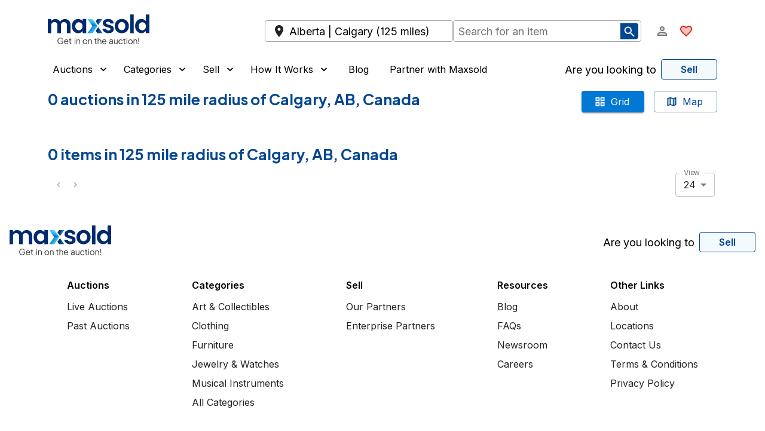

--- FILE ---
content_type: text/html; charset=utf-8
request_url: https://maxsold.com/canada/alberta/calgary/tvs/flat-tvs
body_size: 16887
content:
<!DOCTYPE html><html lang="en" class="__className_6a21cc"><head><meta charSet="utf-8" data-next-head=""/><meta name="viewport" content="initial-scale=1, width=device-width" data-next-head=""/><base href="/" data-next-head=""/><meta name="description" content="Find online auctions near you!" data-next-head=""/><meta name="twitter:card" content="summary_large_image" data-next-head=""/><meta name="twitter:site" content="@MaxSoldAuctions" data-next-head=""/><meta name="twitter:creator" content="@MaxSoldAuctions" data-next-head=""/><meta property="og:description" content="Shop online estate sales and auctions at Maxsold!" data-next-head=""/><meta property="og:type" content="website" data-next-head=""/><meta property="og:image" content="https://s3.amazonaws.com/www.maxsold.com/X+blue+wide.png" data-next-head=""/><meta property="og:site_name" content="Maxsold" data-next-head=""/><title data-next-head="">Auctions  in Calgary, AB, Canada | Maxsold</title><meta name="robots" content="index,follow" data-next-head=""/><meta property="og:title" content="Auctions  in Calgary, AB, Canada | Maxsold" data-next-head=""/><link rel="preload" href="/assets/maxsold-logo.svg" as="image" data-next-head=""/><meta name="emotion-insertion-point" content=""/><style data-emotion="mui-global 195mfhm">html{-webkit-font-smoothing:antialiased;-moz-osx-font-smoothing:grayscale;box-sizing:border-box;-webkit-text-size-adjust:100%;}*,*::before,*::after{box-sizing:inherit;}strong,b{font-weight:600;}body{margin:0;color:#222222;font-size:1rem;font-family:'Inter','Inter Fallback',Helvetica,Arial,sans-serif;font-weight:400;line-height:1.5;background-color:#fff;}@media print{body{background-color:#fff;}}body::backdrop{background-color:#fff;}a{-webkit-text-decoration:none;text-decoration:none;color:inherit;}</style><style data-emotion="mui-global 1o5iple">html{overflow-x:clip;}body{overflow-x:clip;}</style><style data-emotion="mui-global 1prfaxn">@-webkit-keyframes mui-auto-fill{from{display:block;}}@keyframes mui-auto-fill{from{display:block;}}@-webkit-keyframes mui-auto-fill-cancel{from{display:block;}}@keyframes mui-auto-fill-cancel{from{display:block;}}</style><style data-emotion="mui 1x6q9ah 1xdhyk6 17uhv84 1m0ledv 1jqa9p8 n30o2x 1uj84ij 7engst 1xhj18k 14in14t 1e53scu q7mezt 1ycd5m0 3311r9 uwbffe 1g78ho2 dznnvq cveorv h8ze2w 1abwkg6 1y2xmwi cmhykk 13buc9q 1q5zim4 kh1mf lp8z3d 1wxradg 1on6cpo 1phljq9 70qvj9 kl0cfy 1ppkubi 11ne2ut ud537p zzrh1p 1wjs4m5 obci9q 14p2lof 8yi2ge jj2ztu ob1vdk 1o6hg7g 6zdc1l pb4y8c 1klpoq2 1ov46kg ixzb8c 7up7vq 51eq8m um70nb 2w822i 1qp38if 16ybz7v bpkx5u 16s5ugx uxvpzc 147e5lo 19011ae 5v2ak0 w1u3ce tp5b2c ngogcx 1wmm8ls 1tvylnz c3fz66 1cbf1l2 15830to 9vd5ud 1wduhak 12t6t1e qfpycq pyletn 16eqr9 mvil7k hhli3a 7l49aj">.mui-1x6q9ah{width:100%;margin-left:auto;box-sizing:border-box;margin-right:auto;}@media (min-width:1536px){.mui-1x6q9ah{max-width:1536px;}}.mui-17uhv84{--Grid-columns:12;--Grid-columnSpacing:0px;--Grid-rowSpacing:0px;-webkit-flex-direction:row;-ms-flex-direction:row;flex-direction:row;min-width:0;box-sizing:border-box;display:-webkit-box;display:-webkit-flex;display:-ms-flexbox;display:flex;-webkit-box-flex-wrap:wrap;-webkit-flex-wrap:wrap;-ms-flex-wrap:wrap;flex-wrap:wrap;gap:var(--Grid-rowSpacing) var(--Grid-columnSpacing);margin-top:8px;}.mui-17uhv84 >*{--Grid-parent-columns:12;}.mui-17uhv84 >*{--Grid-parent-columnSpacing:0px;}.mui-17uhv84 >*{--Grid-parent-rowSpacing:0px;}@media (min-width:0px){.mui-17uhv84{padding-left:1rem;padding-right:1rem;}}@media (min-width:1280px){.mui-17uhv84{padding-left:5rem;padding-right:5rem;}}.mui-1m0ledv{--Grid-columns:12;-webkit-box-flex:0;-webkit-flex-grow:0;-ms-flex-positive:0;flex-grow:0;-webkit-flex-basis:auto;-ms-flex-preferred-size:auto;flex-basis:auto;width:calc(100% * 12 / var(--Grid-parent-columns) - (var(--Grid-parent-columns) - 12) * (var(--Grid-parent-columnSpacing) / var(--Grid-parent-columns)));-webkit-flex-direction:column;-ms-flex-direction:column;flex-direction:column;min-width:0;box-sizing:border-box;display:-webkit-box;display:-webkit-flex;display:-ms-flexbox;display:flex;-webkit-box-flex-wrap:wrap;-webkit-flex-wrap:wrap;-ms-flex-wrap:wrap;flex-wrap:wrap;gap:var(--Grid-rowSpacing) var(--Grid-columnSpacing);}.mui-1jqa9p8{--Grid-columns:12;--Grid-columnSpacing:16px;--Grid-rowSpacing:16px;-webkit-flex-direction:row;-ms-flex-direction:row;flex-direction:row;min-width:0;box-sizing:border-box;display:-webkit-box;display:-webkit-flex;display:-ms-flexbox;display:flex;-webkit-box-flex-wrap:wrap;-webkit-flex-wrap:wrap;-ms-flex-wrap:wrap;flex-wrap:wrap;gap:var(--Grid-rowSpacing) var(--Grid-columnSpacing);margin-top:0px;}.mui-1jqa9p8 >*{--Grid-parent-columns:12;}.mui-1jqa9p8 >*{--Grid-parent-columnSpacing:16px;}.mui-1jqa9p8 >*{--Grid-parent-rowSpacing:16px;}.mui-n30o2x{-webkit-box-flex:0;-webkit-flex-grow:0;-ms-flex-positive:0;flex-grow:0;-webkit-flex-basis:auto;-ms-flex-preferred-size:auto;flex-basis:auto;width:calc(100% * 10 / var(--Grid-parent-columns) - (var(--Grid-parent-columns) - 10) * (var(--Grid-parent-columnSpacing) / var(--Grid-parent-columns)));min-width:0;box-sizing:border-box;display:-webkit-box;display:-webkit-flex;display:-ms-flexbox;display:flex;gap:24px;-webkit-align-items:center;-webkit-box-align:center;-ms-flex-align:center;align-items:center;}@media (min-width:1280px){.mui-n30o2x{-webkit-box-flex:0;-webkit-flex-grow:0;-ms-flex-positive:0;flex-grow:0;-webkit-flex-basis:auto;-ms-flex-preferred-size:auto;flex-basis:auto;width:calc(100% * 4 / var(--Grid-parent-columns) - (var(--Grid-parent-columns) - 4) * (var(--Grid-parent-columnSpacing) / var(--Grid-parent-columns)));}}@media (min-width:1536px){.mui-n30o2x{-webkit-box-flex:0;-webkit-flex-grow:0;-ms-flex-positive:0;flex-grow:0;-webkit-flex-basis:auto;-ms-flex-preferred-size:auto;flex-basis:auto;width:calc(100% * 3 / var(--Grid-parent-columns) - (var(--Grid-parent-columns) - 3) * (var(--Grid-parent-columnSpacing) / var(--Grid-parent-columns)));}}.mui-1uj84ij{cursor:pointer;padding-top:16px;padding-bottom:16px;}.mui-7engst{-webkit-box-flex:0;-webkit-flex-grow:0;-ms-flex-positive:0;flex-grow:0;-webkit-flex-basis:auto;-ms-flex-preferred-size:auto;flex-basis:auto;width:calc(100% * 2 / var(--Grid-parent-columns) - (var(--Grid-parent-columns) - 2) * (var(--Grid-parent-columnSpacing) / var(--Grid-parent-columns)));min-width:0;box-sizing:border-box;-webkit-align-items:center;-webkit-box-align:center;-ms-flex-align:center;align-items:center;-webkit-box-pack:end;-ms-flex-pack:end;-webkit-justify-content:flex-end;justify-content:flex-end;}@media (min-width:0px){.mui-7engst{display:-webkit-box;display:-webkit-flex;display:-ms-flexbox;display:flex;}}@media (min-width:1280px){.mui-7engst{display:none;}}.mui-1xhj18k{display:-webkit-box;display:-webkit-flex;display:-ms-flexbox;display:flex;-webkit-flex-direction:row;-ms-flex-direction:row;flex-direction:row;}.mui-14in14t{display:-webkit-box;display:-webkit-flex;display:-ms-flexbox;display:flex;-webkit-flex-direction:row;-ms-flex-direction:row;flex-direction:row;}@media (min-width:0px){.mui-14in14t{display:-webkit-box;display:-webkit-flex;display:-ms-flexbox;display:flex;}}@media (min-width:1536px){.mui-14in14t{display:none;}}.mui-1e53scu{display:-webkit-inline-box;display:-webkit-inline-flex;display:-ms-inline-flexbox;display:inline-flex;-webkit-align-items:center;-webkit-box-align:center;-ms-flex-align:center;align-items:center;-webkit-box-pack:center;-ms-flex-pack:center;-webkit-justify-content:center;justify-content:center;position:relative;box-sizing:border-box;-webkit-tap-highlight-color:transparent;background-color:transparent;outline:0;border:0;margin:0;border-radius:0;padding:0;cursor:pointer;-webkit-user-select:none;-moz-user-select:none;-ms-user-select:none;user-select:none;vertical-align:middle;-moz-appearance:none;-webkit-appearance:none;-webkit-text-decoration:none;text-decoration:none;color:inherit;text-align:center;-webkit-flex:0 0 auto;-ms-flex:0 0 auto;flex:0 0 auto;font-size:1.5rem;padding:8px;border-radius:50%;color:rgba(0, 0, 0, 0.54);-webkit-transition:background-color 150ms cubic-bezier(0.4, 0, 0.2, 1) 0ms;transition:background-color 150ms cubic-bezier(0.4, 0, 0.2, 1) 0ms;--IconButton-hoverBg:rgba(0, 0, 0, 0.04);}.mui-1e53scu::-moz-focus-inner{border-style:none;}.mui-1e53scu.Mui-disabled{pointer-events:none;cursor:default;}@media print{.mui-1e53scu{-webkit-print-color-adjust:exact;color-adjust:exact;}}.mui-1e53scu:hover{background-color:var(--IconButton-hoverBg);}@media (hover: none){.mui-1e53scu:hover{background-color:transparent;}}.mui-1e53scu.Mui-disabled{background-color:transparent;color:white;}.mui-1e53scu.MuiIconButton-loading{color:transparent;}.mui-q7mezt{-webkit-user-select:none;-moz-user-select:none;-ms-user-select:none;user-select:none;width:1em;height:1em;display:inline-block;-webkit-flex-shrink:0;-ms-flex-negative:0;flex-shrink:0;-webkit-transition:fill 200ms cubic-bezier(0.4, 0, 0.2, 1) 0ms;transition:fill 200ms cubic-bezier(0.4, 0, 0.2, 1) 0ms;fill:currentColor;font-size:1.5rem;}.mui-1ycd5m0{-webkit-user-select:none;-moz-user-select:none;-ms-user-select:none;user-select:none;width:1em;height:1em;display:inline-block;-webkit-flex-shrink:0;-ms-flex-negative:0;flex-shrink:0;-webkit-transition:fill 200ms cubic-bezier(0.4, 0, 0.2, 1) 0ms;transition:fill 200ms cubic-bezier(0.4, 0, 0.2, 1) 0ms;fill:currentColor;font-size:1.5rem;color:#D92D20;}.mui-3311r9{display:-webkit-box;display:-webkit-flex;display:-ms-flexbox;display:flex;-webkit-flex-direction:row;-ms-flex-direction:row;flex-direction:row;}.mui-3311r9>:not(style):not(style){margin:0;}.mui-3311r9>:not(style)~:not(style){margin-left:12px;}@media (min-width:0px){.mui-3311r9{display:none;}}@media (min-width:1536px){.mui-3311r9{display:-webkit-box;display:-webkit-flex;display:-ms-flexbox;display:flex;}}.mui-uwbffe{display:-webkit-inline-box;display:-webkit-inline-flex;display:-ms-inline-flexbox;display:inline-flex;-webkit-align-items:center;-webkit-box-align:center;-ms-flex-align:center;align-items:center;-webkit-box-pack:center;-ms-flex-pack:center;-webkit-justify-content:center;justify-content:center;position:relative;box-sizing:border-box;-webkit-tap-highlight-color:transparent;background-color:transparent;outline:0;border:0;margin:0;border-radius:0;padding:0;cursor:pointer;-webkit-user-select:none;-moz-user-select:none;-ms-user-select:none;user-select:none;vertical-align:middle;-moz-appearance:none;-webkit-appearance:none;-webkit-text-decoration:none;text-decoration:none;color:inherit;text-transform:none;font-family:'Inter','Inter Fallback',Helvetica,Arial,sans-serif;font-weight:500;font-size:0.875rem;line-height:1.75;min-width:64px;padding:6px 16px;border:0;border-radius:4px;-webkit-transition:background-color 250ms cubic-bezier(0.4, 0, 0.2, 1) 0ms,box-shadow 250ms cubic-bezier(0.4, 0, 0.2, 1) 0ms,border-color 250ms cubic-bezier(0.4, 0, 0.2, 1) 0ms,color 250ms cubic-bezier(0.4, 0, 0.2, 1) 0ms;transition:background-color 250ms cubic-bezier(0.4, 0, 0.2, 1) 0ms,box-shadow 250ms cubic-bezier(0.4, 0, 0.2, 1) 0ms,border-color 250ms cubic-bezier(0.4, 0, 0.2, 1) 0ms,color 250ms cubic-bezier(0.4, 0, 0.2, 1) 0ms;padding:6px 8px;color:var(--variant-textColor);background-color:var(--variant-textBg);--variant-textColor:#0078D4;--variant-outlinedColor:#0078D4;--variant-outlinedBorder:rgba(0, 120, 212, 0.5);--variant-containedColor:#fff;--variant-containedBg:#0078D4;-webkit-transition:background-color 250ms cubic-bezier(0.4, 0, 0.2, 1) 0ms,box-shadow 250ms cubic-bezier(0.4, 0, 0.2, 1) 0ms,border-color 250ms cubic-bezier(0.4, 0, 0.2, 1) 0ms;transition:background-color 250ms cubic-bezier(0.4, 0, 0.2, 1) 0ms,box-shadow 250ms cubic-bezier(0.4, 0, 0.2, 1) 0ms,border-color 250ms cubic-bezier(0.4, 0, 0.2, 1) 0ms;font-size:1.1rem;color:#000;}.mui-uwbffe::-moz-focus-inner{border-style:none;}.mui-uwbffe.Mui-disabled{pointer-events:none;cursor:default;}@media print{.mui-uwbffe{-webkit-print-color-adjust:exact;color-adjust:exact;}}.mui-uwbffe:hover{-webkit-text-decoration:none;text-decoration:none;}.mui-uwbffe.Mui-disabled{color:white;}@media (hover: hover){.mui-uwbffe:hover{--variant-containedBg:rgb(0, 84, 148);--variant-textBg:rgba(0, 120, 212, 0.04);--variant-outlinedBorder:#0078D4;--variant-outlinedBg:rgba(0, 120, 212, 0.04);}}.mui-uwbffe.MuiButton-loading{color:transparent;}.mui-uwbffe.Mui-disabled{color:#CCCCCC;}.mui-1g78ho2{display:inherit;margin-right:-4px;margin-left:8px;}.mui-1g78ho2>*:nth-of-type(1){font-size:20px;}.mui-dznnvq{display:-webkit-inline-box;display:-webkit-inline-flex;display:-ms-inline-flexbox;display:inline-flex;-webkit-align-items:center;-webkit-box-align:center;-ms-flex-align:center;align-items:center;-webkit-box-pack:center;-ms-flex-pack:center;-webkit-justify-content:center;justify-content:center;position:relative;box-sizing:border-box;-webkit-tap-highlight-color:transparent;background-color:transparent;outline:0;border:0;margin:0;border-radius:0;padding:0;cursor:pointer;-webkit-user-select:none;-moz-user-select:none;-ms-user-select:none;user-select:none;vertical-align:middle;-moz-appearance:none;-webkit-appearance:none;-webkit-text-decoration:none;text-decoration:none;color:inherit;text-transform:none;font-family:'Inter','Inter Fallback',Helvetica,Arial,sans-serif;font-weight:500;font-size:0.875rem;line-height:1.75;min-width:64px;padding:6px 16px;border:0;border-radius:4px;-webkit-transition:background-color 250ms cubic-bezier(0.4, 0, 0.2, 1) 0ms,box-shadow 250ms cubic-bezier(0.4, 0, 0.2, 1) 0ms,border-color 250ms cubic-bezier(0.4, 0, 0.2, 1) 0ms,color 250ms cubic-bezier(0.4, 0, 0.2, 1) 0ms;transition:background-color 250ms cubic-bezier(0.4, 0, 0.2, 1) 0ms,box-shadow 250ms cubic-bezier(0.4, 0, 0.2, 1) 0ms,border-color 250ms cubic-bezier(0.4, 0, 0.2, 1) 0ms,color 250ms cubic-bezier(0.4, 0, 0.2, 1) 0ms;color:var(--variant-containedColor);background-color:var(--variant-containedBg);box-shadow:0px 3px 1px -2px rgba(0,0,0,0.2),0px 2px 2px 0px rgba(0,0,0,0.14),0px 1px 5px 0px rgba(0,0,0,0.12);--variant-textColor:#0078D4;--variant-outlinedColor:#0078D4;--variant-outlinedBorder:rgba(0, 120, 212, 0.5);--variant-containedColor:#fff;--variant-containedBg:#0078D4;-webkit-transition:background-color 250ms cubic-bezier(0.4, 0, 0.2, 1) 0ms,box-shadow 250ms cubic-bezier(0.4, 0, 0.2, 1) 0ms,border-color 250ms cubic-bezier(0.4, 0, 0.2, 1) 0ms;transition:background-color 250ms cubic-bezier(0.4, 0, 0.2, 1) 0ms,box-shadow 250ms cubic-bezier(0.4, 0, 0.2, 1) 0ms,border-color 250ms cubic-bezier(0.4, 0, 0.2, 1) 0ms;font-size:0.8rem;}.mui-dznnvq::-moz-focus-inner{border-style:none;}.mui-dznnvq.Mui-disabled{pointer-events:none;cursor:default;}@media print{.mui-dznnvq{-webkit-print-color-adjust:exact;color-adjust:exact;}}.mui-dznnvq:hover{-webkit-text-decoration:none;text-decoration:none;}.mui-dznnvq.Mui-disabled{color:white;}.mui-dznnvq:hover{box-shadow:0px 2px 4px -1px rgba(0,0,0,0.2),0px 4px 5px 0px rgba(0,0,0,0.14),0px 1px 10px 0px rgba(0,0,0,0.12);}@media (hover: none){.mui-dznnvq:hover{box-shadow:0px 3px 1px -2px rgba(0,0,0,0.2),0px 2px 2px 0px rgba(0,0,0,0.14),0px 1px 5px 0px rgba(0,0,0,0.12);}}.mui-dznnvq:active{box-shadow:0px 5px 5px -3px rgba(0,0,0,0.2),0px 8px 10px 1px rgba(0,0,0,0.14),0px 3px 14px 2px rgba(0,0,0,0.12);}.mui-dznnvq.Mui-focusVisible{box-shadow:0px 3px 5px -1px rgba(0,0,0,0.2),0px 6px 10px 0px rgba(0,0,0,0.14),0px 1px 18px 0px rgba(0,0,0,0.12);}.mui-dznnvq.Mui-disabled{color:white;box-shadow:none;background-color:rgba(0, 120, 212, 0.3);}@media (hover: hover){.mui-dznnvq:hover{--variant-containedBg:rgb(0, 84, 148);--variant-textBg:rgba(0, 120, 212, 0.04);--variant-outlinedBorder:#0078D4;--variant-outlinedBg:rgba(0, 120, 212, 0.04);}}.mui-dznnvq.MuiButton-loading{color:transparent;}.mui-dznnvq.Mui-disabled{color:#CCCCCC;}.mui-cveorv{display:inherit;margin-right:8px;margin-left:-4px;}.mui-cveorv>*:nth-of-type(1){font-size:20px;}.mui-h8ze2w{-webkit-user-select:none;-moz-user-select:none;-ms-user-select:none;user-select:none;width:1em;height:1em;display:inline-block;-webkit-flex-shrink:0;-ms-flex-negative:0;flex-shrink:0;-webkit-transition:fill 200ms cubic-bezier(0.4, 0, 0.2, 1) 0ms;transition:fill 200ms cubic-bezier(0.4, 0, 0.2, 1) 0ms;fill:currentColor;font-size:1.5rem;color:white;}.mui-1abwkg6{--Grid-columns:12;-webkit-box-flex:0;-webkit-flex-grow:0;-ms-flex-positive:0;flex-grow:0;-webkit-flex-basis:auto;-ms-flex-preferred-size:auto;flex-basis:auto;width:calc(100% * 12 / var(--Grid-parent-columns) - (var(--Grid-parent-columns) - 12) * (var(--Grid-parent-columnSpacing) / var(--Grid-parent-columns)));-webkit-flex-direction:row;-ms-flex-direction:row;flex-direction:row;min-width:0;box-sizing:border-box;display:-webkit-box;display:-webkit-flex;display:-ms-flexbox;display:flex;-webkit-box-flex-wrap:wrap;-webkit-flex-wrap:wrap;-ms-flex-wrap:wrap;flex-wrap:wrap;gap:var(--Grid-rowSpacing) var(--Grid-columnSpacing);-webkit-align-items:center;-webkit-box-align:center;-ms-flex-align:center;align-items:center;position:relative;}@media (min-width:1280px){.mui-1abwkg6{-webkit-box-flex:0;-webkit-flex-grow:0;-ms-flex-positive:0;flex-grow:0;-webkit-flex-basis:auto;-ms-flex-preferred-size:auto;flex-basis:auto;width:calc(100% * 7 / var(--Grid-parent-columns) - (var(--Grid-parent-columns) - 7) * (var(--Grid-parent-columnSpacing) / var(--Grid-parent-columns)));}}@media (min-width:1536px){.mui-1abwkg6{-webkit-box-flex:0;-webkit-flex-grow:0;-ms-flex-positive:0;flex-grow:0;-webkit-flex-basis:auto;-ms-flex-preferred-size:auto;flex-basis:auto;width:calc(100% * 6 / var(--Grid-parent-columns) - (var(--Grid-parent-columns) - 6) * (var(--Grid-parent-columnSpacing) / var(--Grid-parent-columns)));}}.mui-1y2xmwi{-webkit-box-flex:0;-webkit-flex-grow:0;-ms-flex-positive:0;flex-grow:0;-webkit-flex-basis:auto;-ms-flex-preferred-size:auto;flex-basis:auto;width:calc(100% * 12 / var(--Grid-parent-columns) - (var(--Grid-parent-columns) - 12) * (var(--Grid-parent-columnSpacing) / var(--Grid-parent-columns)));min-width:0;box-sizing:border-box;-webkit-align-items:center;-webkit-box-align:center;-ms-flex-align:center;align-items:center;}@media (min-width:768px){.mui-1y2xmwi{-webkit-box-flex:0;-webkit-flex-grow:0;-ms-flex-positive:0;flex-grow:0;-webkit-flex-basis:auto;-ms-flex-preferred-size:auto;flex-basis:auto;width:calc(100% * 6 / var(--Grid-parent-columns) - (var(--Grid-parent-columns) - 6) * (var(--Grid-parent-columnSpacing) / var(--Grid-parent-columns)));}}.mui-cmhykk{display:-webkit-box;display:-webkit-flex;display:-ms-flexbox;display:flex;width:100%;-webkit-align-items:center;-webkit-box-align:center;-ms-flex-align:center;align-items:center;}@media(max-width:640px){.mui-cmhykk{position:relative;}}.mui-13buc9q{display:-webkit-box;display:-webkit-flex;display:-ms-flexbox;display:flex;width:100%;-webkit-align-items:center;-webkit-box-align:center;-ms-flex-align:center;align-items:center;}.mui-1q5zim4{position:relative;display:-webkit-box;display:-webkit-flex;display:-ms-flexbox;display:flex;width:100%;-webkit-align-items:center;-webkit-box-align:center;-ms-flex-align:center;align-items:center;}.mui-kh1mf{min-width:0;box-sizing:border-box;-webkit-box-pack:end;-ms-flex-pack:end;-webkit-justify-content:flex-end;justify-content:flex-end;-webkit-align-items:center;-webkit-box-align:center;-ms-flex-align:center;align-items:center;}@media (min-width:1280px){.mui-kh1mf{-webkit-box-flex:0;-webkit-flex-grow:0;-ms-flex-positive:0;flex-grow:0;-webkit-flex-basis:auto;-ms-flex-preferred-size:auto;flex-basis:auto;width:calc(100% * 1 / var(--Grid-parent-columns) - (var(--Grid-parent-columns) - 1) * (var(--Grid-parent-columnSpacing) / var(--Grid-parent-columns)));}}@media (min-width:1536px){.mui-kh1mf{-webkit-box-flex:0;-webkit-flex-grow:0;-ms-flex-positive:0;flex-grow:0;-webkit-flex-basis:auto;-ms-flex-preferred-size:auto;flex-basis:auto;width:calc(100% * 3 / var(--Grid-parent-columns) - (var(--Grid-parent-columns) - 3) * (var(--Grid-parent-columnSpacing) / var(--Grid-parent-columns)));}}@media (min-width:0px){.mui-kh1mf{display:none;}}@media (min-width:1024px){.mui-kh1mf{display:none;}}@media (min-width:1280px){.mui-kh1mf{display:-webkit-box;display:-webkit-flex;display:-ms-flexbox;display:flex;}}.mui-lp8z3d{display:-webkit-box;display:-webkit-flex;display:-ms-flexbox;display:flex;-webkit-flex-direction:row;-ms-flex-direction:row;flex-direction:row;-webkit-align-items:center;-webkit-box-align:center;-ms-flex-align:center;align-items:center;-webkit-box-pack:justify;-webkit-justify-content:space-between;justify-content:space-between;}.mui-lp8z3d>:not(style):not(style){margin:0;}.mui-lp8z3d>:not(style)~:not(style){margin-left:12px;}@media (min-width:0px){.mui-lp8z3d{display:none;}}@media (min-width:1280px){.mui-lp8z3d{display:-webkit-box;display:-webkit-flex;display:-ms-flexbox;display:flex;}}.mui-lp8z3d .MuiButton-root{color:#000;font-size:1rem;font-weight:400;}.mui-1wxradg{display:-webkit-box;display:-webkit-flex;display:-ms-flexbox;display:flex;-webkit-flex-direction:row;-ms-flex-direction:row;flex-direction:row;-webkit-align-items:inherit;-webkit-box-align:inherit;-ms-flex-align:inherit;align-items:inherit;}.mui-1wxradg>:not(style):not(style){margin:0;}.mui-1wxradg>:not(style)~:not(style){margin-left:12px;}.mui-1on6cpo{display:-webkit-inline-box;display:-webkit-inline-flex;display:-ms-inline-flexbox;display:inline-flex;-webkit-align-items:center;-webkit-box-align:center;-ms-flex-align:center;align-items:center;-webkit-box-pack:center;-ms-flex-pack:center;-webkit-justify-content:center;justify-content:center;position:relative;box-sizing:border-box;-webkit-tap-highlight-color:transparent;background-color:transparent;outline:0;border:0;margin:0;border-radius:0;padding:0;cursor:pointer;-webkit-user-select:none;-moz-user-select:none;-ms-user-select:none;user-select:none;vertical-align:middle;-moz-appearance:none;-webkit-appearance:none;-webkit-text-decoration:none;text-decoration:none;color:inherit;text-transform:none;font-family:'Inter','Inter Fallback',Helvetica,Arial,sans-serif;font-weight:500;font-size:0.875rem;line-height:1.75;min-width:64px;padding:6px 16px;border:0;border-radius:4px;-webkit-transition:background-color 250ms cubic-bezier(0.4, 0, 0.2, 1) 0ms,box-shadow 250ms cubic-bezier(0.4, 0, 0.2, 1) 0ms,border-color 250ms cubic-bezier(0.4, 0, 0.2, 1) 0ms,color 250ms cubic-bezier(0.4, 0, 0.2, 1) 0ms;transition:background-color 250ms cubic-bezier(0.4, 0, 0.2, 1) 0ms,box-shadow 250ms cubic-bezier(0.4, 0, 0.2, 1) 0ms,border-color 250ms cubic-bezier(0.4, 0, 0.2, 1) 0ms,color 250ms cubic-bezier(0.4, 0, 0.2, 1) 0ms;padding:6px 8px;color:var(--variant-textColor);background-color:var(--variant-textBg);--variant-textColor:#0078D4;--variant-outlinedColor:#0078D4;--variant-outlinedBorder:rgba(0, 120, 212, 0.5);--variant-containedColor:#fff;--variant-containedBg:#0078D4;-webkit-transition:background-color 250ms cubic-bezier(0.4, 0, 0.2, 1) 0ms,box-shadow 250ms cubic-bezier(0.4, 0, 0.2, 1) 0ms,border-color 250ms cubic-bezier(0.4, 0, 0.2, 1) 0ms;transition:background-color 250ms cubic-bezier(0.4, 0, 0.2, 1) 0ms,box-shadow 250ms cubic-bezier(0.4, 0, 0.2, 1) 0ms,border-color 250ms cubic-bezier(0.4, 0, 0.2, 1) 0ms;padding-top:0px;padding-bottom:0px;}.mui-1on6cpo::-moz-focus-inner{border-style:none;}.mui-1on6cpo.Mui-disabled{pointer-events:none;cursor:default;}@media print{.mui-1on6cpo{-webkit-print-color-adjust:exact;color-adjust:exact;}}.mui-1on6cpo:hover{-webkit-text-decoration:none;text-decoration:none;}.mui-1on6cpo.Mui-disabled{color:white;}@media (hover: hover){.mui-1on6cpo:hover{--variant-containedBg:rgb(0, 84, 148);--variant-textBg:rgba(0, 120, 212, 0.04);--variant-outlinedBorder:#0078D4;--variant-outlinedBg:rgba(0, 120, 212, 0.04);}}.mui-1on6cpo.MuiButton-loading{color:transparent;}.mui-1on6cpo.Mui-disabled{color:#CCCCCC;}.mui-1phljq9{display:-webkit-inline-box;display:-webkit-inline-flex;display:-ms-inline-flexbox;display:inline-flex;-webkit-align-items:center;-webkit-box-align:center;-ms-flex-align:center;align-items:center;-webkit-box-pack:center;-ms-flex-pack:center;-webkit-justify-content:center;justify-content:center;position:relative;box-sizing:border-box;-webkit-tap-highlight-color:transparent;background-color:transparent;outline:0;border:0;margin:0;border-radius:0;padding:0;cursor:pointer;-webkit-user-select:none;-moz-user-select:none;-ms-user-select:none;user-select:none;vertical-align:middle;-moz-appearance:none;-webkit-appearance:none;-webkit-text-decoration:none;text-decoration:none;color:inherit;text-transform:none;font-family:'Inter','Inter Fallback',Helvetica,Arial,sans-serif;font-weight:500;font-size:0.875rem;line-height:1.75;min-width:64px;padding:6px 16px;border:0;border-radius:4px;-webkit-transition:background-color 250ms cubic-bezier(0.4, 0, 0.2, 1) 0ms,box-shadow 250ms cubic-bezier(0.4, 0, 0.2, 1) 0ms,border-color 250ms cubic-bezier(0.4, 0, 0.2, 1) 0ms,color 250ms cubic-bezier(0.4, 0, 0.2, 1) 0ms;transition:background-color 250ms cubic-bezier(0.4, 0, 0.2, 1) 0ms,box-shadow 250ms cubic-bezier(0.4, 0, 0.2, 1) 0ms,border-color 250ms cubic-bezier(0.4, 0, 0.2, 1) 0ms,color 250ms cubic-bezier(0.4, 0, 0.2, 1) 0ms;padding:6px 8px;color:var(--variant-textColor);background-color:var(--variant-textBg);--variant-textColor:#0078D4;--variant-outlinedColor:#0078D4;--variant-outlinedBorder:rgba(0, 120, 212, 0.5);--variant-containedColor:#fff;--variant-containedBg:#0078D4;-webkit-transition:background-color 250ms cubic-bezier(0.4, 0, 0.2, 1) 0ms,box-shadow 250ms cubic-bezier(0.4, 0, 0.2, 1) 0ms,border-color 250ms cubic-bezier(0.4, 0, 0.2, 1) 0ms;transition:background-color 250ms cubic-bezier(0.4, 0, 0.2, 1) 0ms,box-shadow 250ms cubic-bezier(0.4, 0, 0.2, 1) 0ms,border-color 250ms cubic-bezier(0.4, 0, 0.2, 1) 0ms;}.mui-1phljq9::-moz-focus-inner{border-style:none;}.mui-1phljq9.Mui-disabled{pointer-events:none;cursor:default;}@media print{.mui-1phljq9{-webkit-print-color-adjust:exact;color-adjust:exact;}}.mui-1phljq9:hover{-webkit-text-decoration:none;text-decoration:none;}.mui-1phljq9.Mui-disabled{color:white;}@media (hover: hover){.mui-1phljq9:hover{--variant-containedBg:rgb(0, 84, 148);--variant-textBg:rgba(0, 120, 212, 0.04);--variant-outlinedBorder:#0078D4;--variant-outlinedBg:rgba(0, 120, 212, 0.04);}}.mui-1phljq9.MuiButton-loading{color:transparent;}.mui-1phljq9.Mui-disabled{color:#CCCCCC;}.mui-70qvj9{display:-webkit-box;display:-webkit-flex;display:-ms-flexbox;display:flex;-webkit-align-items:center;-webkit-box-align:center;-ms-flex-align:center;align-items:center;}.mui-kl0cfy{display:inline-block;overflow:hidden;text-overflow:ellipsis;white-space:nowrap;min-width:140px;}.mui-1ppkubi{margin:0;font-size:1rem;font-family:'Inter','Inter Fallback',Helvetica,Arial,sans-serif;font-weight:400;line-height:1.5;color:#000;font-size:18px;margin-right:8px;font-weight:400;overflow:hidden;text-overflow:ellipsis;}.mui-11ne2ut{display:-webkit-inline-box;display:-webkit-inline-flex;display:-ms-inline-flexbox;display:inline-flex;-webkit-align-items:center;-webkit-box-align:center;-ms-flex-align:center;align-items:center;-webkit-box-pack:center;-ms-flex-pack:center;-webkit-justify-content:center;justify-content:center;position:relative;box-sizing:border-box;-webkit-tap-highlight-color:transparent;background-color:transparent;outline:0;border:0;margin:0;border-radius:0;padding:0;cursor:pointer;-webkit-user-select:none;-moz-user-select:none;-ms-user-select:none;user-select:none;vertical-align:middle;-moz-appearance:none;-webkit-appearance:none;-webkit-text-decoration:none;text-decoration:none;color:inherit;text-transform:none;font-family:'Inter','Inter Fallback',Helvetica,Arial,sans-serif;font-weight:500;font-size:0.875rem;line-height:1.75;min-width:64px;padding:6px 16px;border:0;border-radius:4px;-webkit-transition:background-color 250ms cubic-bezier(0.4, 0, 0.2, 1) 0ms,box-shadow 250ms cubic-bezier(0.4, 0, 0.2, 1) 0ms,border-color 250ms cubic-bezier(0.4, 0, 0.2, 1) 0ms,color 250ms cubic-bezier(0.4, 0, 0.2, 1) 0ms;transition:background-color 250ms cubic-bezier(0.4, 0, 0.2, 1) 0ms,box-shadow 250ms cubic-bezier(0.4, 0, 0.2, 1) 0ms,border-color 250ms cubic-bezier(0.4, 0, 0.2, 1) 0ms,color 250ms cubic-bezier(0.4, 0, 0.2, 1) 0ms;padding:5px 15px;border:1px solid currentColor;border-color:var(--variant-outlinedBorder, currentColor);background-color:var(--variant-outlinedBg);color:var(--variant-outlinedColor);--variant-textColor:#0078D4;--variant-outlinedColor:#0078D4;--variant-outlinedBorder:rgba(0, 120, 212, 0.5);--variant-containedColor:#fff;--variant-containedBg:#0078D4;-webkit-transition:background-color 250ms cubic-bezier(0.4, 0, 0.2, 1) 0ms,box-shadow 250ms cubic-bezier(0.4, 0, 0.2, 1) 0ms,border-color 250ms cubic-bezier(0.4, 0, 0.2, 1) 0ms;transition:background-color 250ms cubic-bezier(0.4, 0, 0.2, 1) 0ms,box-shadow 250ms cubic-bezier(0.4, 0, 0.2, 1) 0ms,border-color 250ms cubic-bezier(0.4, 0, 0.2, 1) 0ms;display:-webkit-box;display:-webkit-flex;display:-ms-flexbox;display:flex;-webkit-flex-direction:row;-ms-flex-direction:row;flex-direction:row;-webkit-box-pack:center;-ms-flex-pack:center;-webkit-justify-content:center;justify-content:center;-webkit-align-items:center;-webkit-box-align:center;-ms-flex-align:center;align-items:center;padding:5px 25px;width:94px;height:34px;color:#3e3e3e;border-width:1px;border-style:solid;border-color:#004690;background-color:rgba(225, 239, 250, 0.4);border-radius:4px;font-size:14px;font-weight:600;}.mui-11ne2ut::-moz-focus-inner{border-style:none;}.mui-11ne2ut.Mui-disabled{pointer-events:none;cursor:default;}@media print{.mui-11ne2ut{-webkit-print-color-adjust:exact;color-adjust:exact;}}.mui-11ne2ut:hover{-webkit-text-decoration:none;text-decoration:none;}.mui-11ne2ut.Mui-disabled{color:white;}.mui-11ne2ut.Mui-disabled{border:1px solid rgba(0, 120, 212, 0.3);}@media (hover: hover){.mui-11ne2ut:hover{--variant-containedBg:rgb(0, 84, 148);--variant-textBg:rgba(0, 120, 212, 0.04);--variant-outlinedBorder:#0078D4;--variant-outlinedBg:rgba(0, 120, 212, 0.04);}}.mui-11ne2ut.MuiButton-loading{color:transparent;}.mui-11ne2ut.Mui-disabled{color:#CCCCCC;}.mui-ud537p{margin:0;font-size:1rem;font-family:'Inter','Inter Fallback',Helvetica,Arial,sans-serif;font-weight:400;line-height:1.5;color:#004690;font-size:16px;font-weight:600;}.mui-zzrh1p{display:-webkit-box;display:-webkit-flex;display:-ms-flexbox;display:flex;-webkit-flex-direction:column;-ms-flex-direction:column;flex-direction:column;-webkit-box-pack:center;-ms-flex-pack:center;-webkit-justify-content:center;justify-content:center;margin-top:16px;}.mui-zzrh1p>:not(style):not(style){margin:0;}.mui-zzrh1p>:not(style)~:not(style){margin-top:16px;}.mui-1wjs4m5{display:-webkit-box;display:-webkit-flex;display:-ms-flexbox;display:flex;-webkit-flex-direction:column;-ms-flex-direction:column;flex-direction:column;-webkit-box-pack:center;-ms-flex-pack:center;-webkit-justify-content:center;justify-content:center;-webkit-align-items:center;-webkit-box-align:center;-ms-flex-align:center;align-items:center;}.mui-1wjs4m5>:not(style):not(style){margin:0;}.mui-1wjs4m5>:not(style)~:not(style){margin-top:24px;}.mui-obci9q{display:-webkit-box;display:-webkit-flex;display:-ms-flexbox;display:flex;-webkit-flex-direction:column;-ms-flex-direction:column;flex-direction:column;width:100%;}.mui-obci9q>:not(style):not(style){margin:0;}.mui-obci9q>:not(style)~:not(style){margin-top:32px;}@media (min-width:0px){.mui-obci9q{padding-left:1rem;padding-right:1rem;}}@media (min-width:1280px){.mui-obci9q{padding-left:5rem;padding-right:5rem;}}.mui-14p2lof{display:-webkit-box;display:-webkit-flex;display:-ms-flexbox;display:flex;-webkit-flex-direction:column;-ms-flex-direction:column;flex-direction:column;-webkit-box-pack:justify;-webkit-justify-content:space-between;justify-content:space-between;}@media (min-width:768px){.mui-14p2lof{-webkit-flex-direction:column;-ms-flex-direction:column;flex-direction:column;}.mui-14p2lof>:not(style):not(style){margin:0;}.mui-14p2lof>:not(style)~:not(style){margin-top:12px;}}@media (min-width:1024px){.mui-14p2lof{-webkit-flex-direction:row;-ms-flex-direction:row;flex-direction:row;}.mui-14p2lof>:not(style):not(style){margin:0;}.mui-14p2lof>:not(style)~:not(style){margin-left:12px;}}.mui-8yi2ge{margin:0;font-family:'Plus Jakarta Sans','Plus Jakarta Sans Fallback',Helvetica,Arial,sans-serif;font-weight:700;font-size:1.4rem;line-height:1.167;font-weight:700;font-family:'Plus Jakarta Sans','Plus Jakarta Sans Fallback',Helvetica,Arial,sans-serif;color:#004690;}@media (min-width:768px){.mui-8yi2ge{font-size:1.7138rem;}}@media (min-width:1024px){.mui-8yi2ge{font-size:1.7138rem;}}@media (min-width:1280px){.mui-8yi2ge{font-size:1.7138rem;}}@media (min-width:0px){.mui-8yi2ge{font-size:22px;}}@media (min-width:1024px){.mui-8yi2ge{font-size:25px;}}.mui-jj2ztu{display:-webkit-box;display:-webkit-flex;display:-ms-flexbox;display:flex;-webkit-flex-direction:row;-ms-flex-direction:row;flex-direction:row;}.mui-jj2ztu>:not(style):not(style){margin:0;}.mui-jj2ztu>:not(style)~:not(style){margin-left:16px;}.mui-ob1vdk{display:-webkit-inline-box;display:-webkit-inline-flex;display:-ms-inline-flexbox;display:inline-flex;-webkit-align-items:center;-webkit-box-align:center;-ms-flex-align:center;align-items:center;-webkit-box-pack:center;-ms-flex-pack:center;-webkit-justify-content:center;justify-content:center;position:relative;box-sizing:border-box;-webkit-tap-highlight-color:transparent;background-color:transparent;outline:0;border:0;margin:0;border-radius:0;padding:0;cursor:pointer;-webkit-user-select:none;-moz-user-select:none;-ms-user-select:none;user-select:none;vertical-align:middle;-moz-appearance:none;-webkit-appearance:none;-webkit-text-decoration:none;text-decoration:none;color:inherit;text-transform:none;font-family:'Inter','Inter Fallback',Helvetica,Arial,sans-serif;font-weight:500;font-size:0.875rem;line-height:1.75;min-width:64px;padding:6px 16px;border:0;border-radius:4px;-webkit-transition:background-color 250ms cubic-bezier(0.4, 0, 0.2, 1) 0ms,box-shadow 250ms cubic-bezier(0.4, 0, 0.2, 1) 0ms,border-color 250ms cubic-bezier(0.4, 0, 0.2, 1) 0ms,color 250ms cubic-bezier(0.4, 0, 0.2, 1) 0ms;transition:background-color 250ms cubic-bezier(0.4, 0, 0.2, 1) 0ms,box-shadow 250ms cubic-bezier(0.4, 0, 0.2, 1) 0ms,border-color 250ms cubic-bezier(0.4, 0, 0.2, 1) 0ms,color 250ms cubic-bezier(0.4, 0, 0.2, 1) 0ms;color:var(--variant-containedColor);background-color:var(--variant-containedBg);box-shadow:0px 3px 1px -2px rgba(0,0,0,0.2),0px 2px 2px 0px rgba(0,0,0,0.14),0px 1px 5px 0px rgba(0,0,0,0.12);--variant-textColor:#0078D4;--variant-outlinedColor:#0078D4;--variant-outlinedBorder:rgba(0, 120, 212, 0.5);--variant-containedColor:#fff;--variant-containedBg:#0078D4;width:100%;-webkit-transition:background-color 250ms cubic-bezier(0.4, 0, 0.2, 1) 0ms,box-shadow 250ms cubic-bezier(0.4, 0, 0.2, 1) 0ms,border-color 250ms cubic-bezier(0.4, 0, 0.2, 1) 0ms;transition:background-color 250ms cubic-bezier(0.4, 0, 0.2, 1) 0ms,box-shadow 250ms cubic-bezier(0.4, 0, 0.2, 1) 0ms,border-color 250ms cubic-bezier(0.4, 0, 0.2, 1) 0ms;padding-left:24px;padding-right:24px;}.mui-ob1vdk::-moz-focus-inner{border-style:none;}.mui-ob1vdk.Mui-disabled{pointer-events:none;cursor:default;}@media print{.mui-ob1vdk{-webkit-print-color-adjust:exact;color-adjust:exact;}}.mui-ob1vdk:hover{-webkit-text-decoration:none;text-decoration:none;}.mui-ob1vdk.Mui-disabled{color:white;}.mui-ob1vdk:hover{box-shadow:0px 2px 4px -1px rgba(0,0,0,0.2),0px 4px 5px 0px rgba(0,0,0,0.14),0px 1px 10px 0px rgba(0,0,0,0.12);}@media (hover: none){.mui-ob1vdk:hover{box-shadow:0px 3px 1px -2px rgba(0,0,0,0.2),0px 2px 2px 0px rgba(0,0,0,0.14),0px 1px 5px 0px rgba(0,0,0,0.12);}}.mui-ob1vdk:active{box-shadow:0px 5px 5px -3px rgba(0,0,0,0.2),0px 8px 10px 1px rgba(0,0,0,0.14),0px 3px 14px 2px rgba(0,0,0,0.12);}.mui-ob1vdk.Mui-focusVisible{box-shadow:0px 3px 5px -1px rgba(0,0,0,0.2),0px 6px 10px 0px rgba(0,0,0,0.14),0px 1px 18px 0px rgba(0,0,0,0.12);}.mui-ob1vdk.Mui-disabled{color:white;box-shadow:none;background-color:rgba(0, 120, 212, 0.3);}@media (hover: hover){.mui-ob1vdk:hover{--variant-containedBg:rgb(0, 84, 148);--variant-textBg:rgba(0, 120, 212, 0.04);--variant-outlinedBorder:#0078D4;--variant-outlinedBg:rgba(0, 120, 212, 0.04);}}.mui-ob1vdk.MuiButton-loading{color:transparent;}.mui-ob1vdk.Mui-disabled{color:#CCCCCC;}.mui-1o6hg7g{margin:0;font-size:1rem;font-family:'Inter','Inter Fallback',Helvetica,Arial,sans-serif;font-weight:400;line-height:1.5;}.mui-6zdc1l{display:-webkit-inline-box;display:-webkit-inline-flex;display:-ms-inline-flexbox;display:inline-flex;-webkit-align-items:center;-webkit-box-align:center;-ms-flex-align:center;align-items:center;-webkit-box-pack:center;-ms-flex-pack:center;-webkit-justify-content:center;justify-content:center;position:relative;box-sizing:border-box;-webkit-tap-highlight-color:transparent;background-color:transparent;outline:0;border:0;margin:0;border-radius:0;padding:0;cursor:pointer;-webkit-user-select:none;-moz-user-select:none;-ms-user-select:none;user-select:none;vertical-align:middle;-moz-appearance:none;-webkit-appearance:none;-webkit-text-decoration:none;text-decoration:none;color:inherit;text-transform:none;font-family:'Inter','Inter Fallback',Helvetica,Arial,sans-serif;font-weight:500;font-size:0.875rem;line-height:1.75;min-width:64px;padding:6px 16px;border:0;border-radius:4px;-webkit-transition:background-color 250ms cubic-bezier(0.4, 0, 0.2, 1) 0ms,box-shadow 250ms cubic-bezier(0.4, 0, 0.2, 1) 0ms,border-color 250ms cubic-bezier(0.4, 0, 0.2, 1) 0ms,color 250ms cubic-bezier(0.4, 0, 0.2, 1) 0ms;transition:background-color 250ms cubic-bezier(0.4, 0, 0.2, 1) 0ms,box-shadow 250ms cubic-bezier(0.4, 0, 0.2, 1) 0ms,border-color 250ms cubic-bezier(0.4, 0, 0.2, 1) 0ms,color 250ms cubic-bezier(0.4, 0, 0.2, 1) 0ms;padding:5px 15px;border:1px solid currentColor;border-color:var(--variant-outlinedBorder, currentColor);background-color:var(--variant-outlinedBg);color:var(--variant-outlinedColor);--variant-textColor:#004690;--variant-outlinedColor:#004690;--variant-outlinedBorder:rgba(0, 70, 144, 0.5);--variant-containedColor:#fff;--variant-containedBg:#004690;width:100%;-webkit-transition:background-color 250ms cubic-bezier(0.4, 0, 0.2, 1) 0ms,box-shadow 250ms cubic-bezier(0.4, 0, 0.2, 1) 0ms,border-color 250ms cubic-bezier(0.4, 0, 0.2, 1) 0ms;transition:background-color 250ms cubic-bezier(0.4, 0, 0.2, 1) 0ms,box-shadow 250ms cubic-bezier(0.4, 0, 0.2, 1) 0ms,border-color 250ms cubic-bezier(0.4, 0, 0.2, 1) 0ms;padding-left:24px;padding-right:24px;}.mui-6zdc1l::-moz-focus-inner{border-style:none;}.mui-6zdc1l.Mui-disabled{pointer-events:none;cursor:default;}@media print{.mui-6zdc1l{-webkit-print-color-adjust:exact;color-adjust:exact;}}.mui-6zdc1l:hover{-webkit-text-decoration:none;text-decoration:none;}.mui-6zdc1l.Mui-disabled{color:white;}.mui-6zdc1l.Mui-disabled{border:1px solid rgba(0, 120, 212, 0.3);}@media (hover: hover){.mui-6zdc1l:hover{--variant-containedBg:rgb(0, 49, 100);--variant-textBg:rgba(0, 70, 144, 0.04);--variant-outlinedBorder:#004690;--variant-outlinedBg:rgba(0, 70, 144, 0.04);}}.mui-6zdc1l.MuiButton-loading{color:transparent;}.mui-6zdc1l.Mui-disabled{color:#CCCCCC;}.mui-pb4y8c{display:-webkit-box;display:-webkit-flex;display:-ms-flexbox;display:flex;-webkit-flex-direction:column;-ms-flex-direction:column;flex-direction:column;}.mui-pb4y8c>:not(style):not(style){margin:0;}.mui-pb4y8c>:not(style)~:not(style){margin-top:12px;}.mui-1klpoq2{--Grid-columns:12;--Grid-columnSpacing:16px;--Grid-rowSpacing:16px;-webkit-flex-direction:row;-ms-flex-direction:row;flex-direction:row;min-width:0;box-sizing:border-box;display:-webkit-box;display:-webkit-flex;display:-ms-flexbox;display:flex;-webkit-box-flex-wrap:wrap;-webkit-flex-wrap:wrap;-ms-flex-wrap:wrap;flex-wrap:wrap;gap:var(--Grid-rowSpacing) var(--Grid-columnSpacing);}.mui-1klpoq2 >*{--Grid-parent-columns:12;}.mui-1klpoq2 >*{--Grid-parent-columnSpacing:16px;}.mui-1klpoq2 >*{--Grid-parent-rowSpacing:16px;}.mui-1ov46kg{display:-webkit-box;display:-webkit-flex;display:-ms-flexbox;display:flex;-webkit-flex-direction:column;-ms-flex-direction:column;flex-direction:column;}.mui-1ov46kg>:not(style):not(style){margin:0;}.mui-1ov46kg>:not(style)~:not(style){margin-top:16px;}.mui-ixzb8c{display:-webkit-box;display:-webkit-flex;display:-ms-flexbox;display:flex;-webkit-flex-direction:row;-ms-flex-direction:row;flex-direction:row;-webkit-align-items:center;-webkit-box-align:center;-ms-flex-align:center;align-items:center;-webkit-box-pack:justify;-webkit-justify-content:space-between;justify-content:space-between;width:100%;margin-top:16px;}.mui-ixzb8c>:not(style):not(style){margin:0;}.mui-ixzb8c>:not(style)~:not(style){margin-left:12px;}@media (min-width:0px){.mui-ixzb8c{padding-left:8px;padding-right:8px;}}@media (min-width:1280px){.mui-ixzb8c{padding-left:4px;padding-right:4px;}}.mui-7up7vq{display:-webkit-box;display:-webkit-flex;display:-ms-flexbox;display:flex;-webkit-flex-direction:column;-ms-flex-direction:column;flex-direction:column;-webkit-box-pack:start;-ms-flex-pack:start;-webkit-justify-content:flex-start;justify-content:flex-start;}.mui-7up7vq>:not(style):not(style){margin:0;}.mui-7up7vq>:not(style)~:not(style){margin-top:12px;}.mui-51eq8m{display:-webkit-box;display:-webkit-flex;display:-ms-flexbox;display:flex;-webkit-box-flex-wrap:wrap;-webkit-flex-wrap:wrap;-ms-flex-wrap:wrap;flex-wrap:wrap;-webkit-align-items:center;-webkit-box-align:center;-ms-flex-align:center;align-items:center;padding:0;margin:0;list-style:none;}.mui-um70nb{display:-webkit-inline-box;display:-webkit-inline-flex;display:-ms-inline-flexbox;display:inline-flex;-webkit-align-items:center;-webkit-box-align:center;-ms-flex-align:center;align-items:center;-webkit-box-pack:center;-ms-flex-pack:center;-webkit-justify-content:center;justify-content:center;position:relative;box-sizing:border-box;-webkit-tap-highlight-color:transparent;background-color:transparent;outline:0;border:0;margin:0;border-radius:0;padding:0;cursor:pointer;-webkit-user-select:none;-moz-user-select:none;-ms-user-select:none;user-select:none;vertical-align:middle;-moz-appearance:none;-webkit-appearance:none;-webkit-text-decoration:none;text-decoration:none;color:inherit;font-size:0.875rem;font-family:'Inter','Inter Fallback',Helvetica,Arial,sans-serif;font-weight:400;line-height:1.43;border-radius:16px;text-align:center;box-sizing:border-box;min-width:32px;height:32px;padding:0 6px;margin:0 3px;color:#222222;-webkit-transition:color 250ms cubic-bezier(0.4, 0, 0.2, 1) 0ms,background-color 250ms cubic-bezier(0.4, 0, 0.2, 1) 0ms;transition:color 250ms cubic-bezier(0.4, 0, 0.2, 1) 0ms,background-color 250ms cubic-bezier(0.4, 0, 0.2, 1) 0ms;min-width:26px;height:26px;border-radius:13px;margin:0 1px;padding:0 4px;}.mui-um70nb::-moz-focus-inner{border-style:none;}.mui-um70nb.Mui-disabled{pointer-events:none;cursor:default;}@media print{.mui-um70nb{-webkit-print-color-adjust:exact;color-adjust:exact;}}.mui-um70nb.Mui-focusVisible{background-color:rgba(0, 0, 0, 0.12);}.mui-um70nb.Mui-disabled{opacity:0.38;}.mui-um70nb:hover{background-color:rgba(0, 0, 0, 0.04);}@media (hover: none){.mui-um70nb:hover{background-color:transparent;}}.mui-um70nb.Mui-selected{background-color:rgba(0, 0, 0, 0.08);}.mui-um70nb.Mui-selected:hover{background-color:rgba(0, 0, 0, 0.12);}@media (hover: none){.mui-um70nb.Mui-selected:hover{background-color:rgba(0, 0, 0, 0.08);}}.mui-um70nb.Mui-selected.Mui-focusVisible{background-color:rgba(0, 0, 0, 0.2);}.mui-um70nb.Mui-selected.Mui-disabled{opacity:1;color:white;background-color:rgba(0, 0, 0, 0.08);}.mui-um70nb.Mui-selected.Mui-disabled{color:white;}.mui-um70nb.Mui-selected{color:#fff;background-color:#0078D4;}.mui-um70nb.Mui-selected:hover{background-color:rgb(0, 84, 148);}@media (hover: none){.mui-um70nb.Mui-selected:hover{background-color:#0078D4;}}.mui-um70nb.Mui-selected.Mui-focusVisible{background-color:rgb(0, 84, 148);}.mui-um70nb.Mui-selected.Mui-disabled{color:white;}.mui-2w822i{-webkit-user-select:none;-moz-user-select:none;-ms-user-select:none;user-select:none;width:1em;height:1em;display:inline-block;-webkit-flex-shrink:0;-ms-flex-negative:0;flex-shrink:0;-webkit-transition:fill 200ms cubic-bezier(0.4, 0, 0.2, 1) 0ms;transition:fill 200ms cubic-bezier(0.4, 0, 0.2, 1) 0ms;fill:currentColor;font-size:1.5rem;font-size:1.25rem;margin:0 -8px;font-size:1.125rem;}.mui-1qp38if{display:-webkit-box;display:-webkit-flex;display:-ms-flexbox;display:flex;-webkit-flex-direction:column;-ms-flex-direction:column;flex-direction:column;-webkit-box-pack:end;-ms-flex-pack:end;-webkit-justify-content:flex-end;justify-content:flex-end;}.mui-1qp38if>:not(style):not(style){margin:0;}.mui-1qp38if>:not(style)~:not(style){margin-top:12px;}.mui-16ybz7v{display:-webkit-inline-box;display:-webkit-inline-flex;display:-ms-inline-flexbox;display:inline-flex;-webkit-flex-direction:column;-ms-flex-direction:column;flex-direction:column;position:relative;min-width:0;padding:0;margin:0;border:0;vertical-align:top;min-width:50px;}.mui-bpkx5u{color:#757575;font-size:1rem;font-family:'Inter','Inter Fallback',Helvetica,Arial,sans-serif;font-weight:400;line-height:1.4375em;padding:0;position:relative;display:block;transform-origin:top left;white-space:nowrap;overflow:hidden;text-overflow:ellipsis;max-width:100%;position:absolute;left:0;top:0;-webkit-transform:translate(0, 20px) scale(1);-moz-transform:translate(0, 20px) scale(1);-ms-transform:translate(0, 20px) scale(1);transform:translate(0, 20px) scale(1);-webkit-transform:translate(0, 17px) scale(1);-moz-transform:translate(0, 17px) scale(1);-ms-transform:translate(0, 17px) scale(1);transform:translate(0, 17px) scale(1);-webkit-transform:translate(0, -1.5px) scale(0.75);-moz-transform:translate(0, -1.5px) scale(0.75);-ms-transform:translate(0, -1.5px) scale(0.75);transform:translate(0, -1.5px) scale(0.75);transform-origin:top left;max-width:133%;-webkit-transition:color 200ms cubic-bezier(0.0, 0, 0.2, 1) 0ms,-webkit-transform 200ms cubic-bezier(0.0, 0, 0.2, 1) 0ms,max-width 200ms cubic-bezier(0.0, 0, 0.2, 1) 0ms;transition:color 200ms cubic-bezier(0.0, 0, 0.2, 1) 0ms,transform 200ms cubic-bezier(0.0, 0, 0.2, 1) 0ms,max-width 200ms cubic-bezier(0.0, 0, 0.2, 1) 0ms;z-index:1;pointer-events:none;-webkit-transform:translate(14px, 16px) scale(1);-moz-transform:translate(14px, 16px) scale(1);-ms-transform:translate(14px, 16px) scale(1);transform:translate(14px, 16px) scale(1);max-width:calc(100% - 24px);-webkit-transform:translate(14px, 9px) scale(1);-moz-transform:translate(14px, 9px) scale(1);-ms-transform:translate(14px, 9px) scale(1);transform:translate(14px, 9px) scale(1);-webkit-user-select:none;-moz-user-select:none;-ms-user-select:none;user-select:none;pointer-events:auto;max-width:calc(133% - 32px);-webkit-transform:translate(14px, -9px) scale(0.75);-moz-transform:translate(14px, -9px) scale(0.75);-ms-transform:translate(14px, -9px) scale(0.75);transform:translate(14px, -9px) scale(0.75);}.mui-bpkx5u.Mui-focused{color:#0078D4;}.mui-bpkx5u.Mui-disabled{color:rgba(0, 0, 0, 0.38);}.mui-bpkx5u.Mui-error{color:#B91C1C;}.mui-16s5ugx{font-size:1rem;font-family:'Inter','Inter Fallback',Helvetica,Arial,sans-serif;font-weight:400;line-height:1.4375em;color:#222222;box-sizing:border-box;position:relative;cursor:text;display:-webkit-inline-box;display:-webkit-inline-flex;display:-ms-inline-flexbox;display:inline-flex;-webkit-align-items:center;-webkit-box-align:center;-ms-flex-align:center;align-items:center;position:relative;border-radius:4px;}.mui-16s5ugx.Mui-disabled{color:rgba(0, 0, 0, 0.38);cursor:default;}.mui-16s5ugx:hover .MuiOutlinedInput-notchedOutline{border-color:#222222;}@media (hover: none){.mui-16s5ugx:hover .MuiOutlinedInput-notchedOutline{border-color:rgba(0, 0, 0, 0.23);}}.mui-16s5ugx.Mui-focused .MuiOutlinedInput-notchedOutline{border-width:2px;}.mui-16s5ugx.Mui-focused .MuiOutlinedInput-notchedOutline{border-color:#0078D4;}.mui-16s5ugx.Mui-error .MuiOutlinedInput-notchedOutline{border-color:#B91C1C;}.mui-16s5ugx.Mui-disabled .MuiOutlinedInput-notchedOutline{border-color:white;}.mui-uxvpzc{-moz-appearance:none;-webkit-appearance:none;-webkit-user-select:none;-moz-user-select:none;-ms-user-select:none;user-select:none;border-radius:0;cursor:pointer;border-radius:4px;font:inherit;letter-spacing:inherit;color:currentColor;padding:4px 0 5px;border:0;box-sizing:content-box;background:none;height:1.4375em;margin:0;-webkit-tap-highlight-color:transparent;display:block;min-width:0;width:100%;-webkit-animation-name:mui-auto-fill-cancel;animation-name:mui-auto-fill-cancel;-webkit-animation-duration:10ms;animation-duration:10ms;padding-top:1px;padding:16.5px 14px;padding:8.5px 14px;}.mui-uxvpzc:focus{border-radius:0;}.mui-uxvpzc.Mui-disabled{cursor:default;}.mui-uxvpzc[multiple]{height:auto;}.mui-uxvpzc:not([multiple]) option,.mui-uxvpzc:not([multiple]) optgroup{background-color:#fff;}.mui-uxvpzc:focus{border-radius:4px;}.mui-uxvpzc.mui-uxvpzc.mui-uxvpzc{padding-right:32px;}.mui-uxvpzc.MuiSelect-select{height:auto;min-height:1.4375em;text-overflow:ellipsis;white-space:nowrap;overflow:hidden;}.mui-uxvpzc::-webkit-input-placeholder{color:currentColor;opacity:0.42;-webkit-transition:opacity 200ms cubic-bezier(0.4, 0, 0.2, 1) 0ms;transition:opacity 200ms cubic-bezier(0.4, 0, 0.2, 1) 0ms;}.mui-uxvpzc::-moz-placeholder{color:currentColor;opacity:0.42;-webkit-transition:opacity 200ms cubic-bezier(0.4, 0, 0.2, 1) 0ms;transition:opacity 200ms cubic-bezier(0.4, 0, 0.2, 1) 0ms;}.mui-uxvpzc::-ms-input-placeholder{color:currentColor;opacity:0.42;-webkit-transition:opacity 200ms cubic-bezier(0.4, 0, 0.2, 1) 0ms;transition:opacity 200ms cubic-bezier(0.4, 0, 0.2, 1) 0ms;}.mui-uxvpzc:focus{outline:0;}.mui-uxvpzc:invalid{box-shadow:none;}.mui-uxvpzc::-webkit-search-decoration{-webkit-appearance:none;}label[data-shrink=false]+.MuiInputBase-formControl .mui-uxvpzc::-webkit-input-placeholder{opacity:0!important;}label[data-shrink=false]+.MuiInputBase-formControl .mui-uxvpzc::-moz-placeholder{opacity:0!important;}label[data-shrink=false]+.MuiInputBase-formControl .mui-uxvpzc::-ms-input-placeholder{opacity:0!important;}label[data-shrink=false]+.MuiInputBase-formControl .mui-uxvpzc:focus::-webkit-input-placeholder{opacity:0.42;}label[data-shrink=false]+.MuiInputBase-formControl .mui-uxvpzc:focus::-moz-placeholder{opacity:0.42;}label[data-shrink=false]+.MuiInputBase-formControl .mui-uxvpzc:focus::-ms-input-placeholder{opacity:0.42;}.mui-uxvpzc.Mui-disabled{opacity:1;-webkit-text-fill-color:rgba(0, 0, 0, 0.38);}.mui-uxvpzc:-webkit-autofill{-webkit-animation-duration:5000s;animation-duration:5000s;-webkit-animation-name:mui-auto-fill;animation-name:mui-auto-fill;}.mui-uxvpzc:-webkit-autofill{border-radius:inherit;}.mui-147e5lo{bottom:0;left:0;position:absolute;opacity:0;pointer-events:none;width:100%;box-sizing:border-box;}.mui-19011ae{-webkit-user-select:none;-moz-user-select:none;-ms-user-select:none;user-select:none;width:1em;height:1em;display:inline-block;-webkit-flex-shrink:0;-ms-flex-negative:0;flex-shrink:0;-webkit-transition:fill 200ms cubic-bezier(0.4, 0, 0.2, 1) 0ms;transition:fill 200ms cubic-bezier(0.4, 0, 0.2, 1) 0ms;fill:currentColor;font-size:1.5rem;position:absolute;right:0;top:calc(50% - .5em);pointer-events:none;color:rgba(0, 0, 0, 0.54);right:7px;}.mui-19011ae.Mui-disabled{color:white;}.mui-5v2ak0{text-align:left;position:absolute;bottom:0;right:0;top:-5px;left:0;margin:0;padding:0 8px;pointer-events:none;border-radius:inherit;border-style:solid;border-width:1px;overflow:hidden;min-width:0%;border-color:rgba(0, 0, 0, 0.23);}.mui-w1u3ce{float:unset;width:auto;overflow:hidden;display:block;padding:0;height:11px;font-size:0.75em;visibility:hidden;max-width:0.01px;-webkit-transition:max-width 50ms cubic-bezier(0.0, 0, 0.2, 1) 0ms;transition:max-width 50ms cubic-bezier(0.0, 0, 0.2, 1) 0ms;white-space:nowrap;max-width:100%;-webkit-transition:max-width 100ms cubic-bezier(0.0, 0, 0.2, 1) 50ms;transition:max-width 100ms cubic-bezier(0.0, 0, 0.2, 1) 50ms;}.mui-w1u3ce>span{padding-left:5px;padding-right:5px;display:inline-block;opacity:0;visibility:visible;}.mui-tp5b2c{display:-webkit-box;display:-webkit-flex;display:-ms-flexbox;display:flex;-webkit-flex-direction:column;-ms-flex-direction:column;flex-direction:column;margin-top:16px;}.mui-tp5b2c>:not(style):not(style){margin:0;}.mui-tp5b2c>:not(style)~:not(style){margin-top:16px;}.mui-ngogcx{display:-webkit-box;display:-webkit-flex;display:-ms-flexbox;display:flex;-webkit-flex-direction:column;-ms-flex-direction:column;flex-direction:column;-webkit-align-items:center;-webkit-box-align:center;-ms-flex-align:center;align-items:center;-webkit-box-pack:justify;-webkit-justify-content:space-between;justify-content:space-between;padding-left:16px;padding-right:16px;}@media (min-width:0px){.mui-ngogcx{-webkit-flex-direction:column;-ms-flex-direction:column;flex-direction:column;}.mui-ngogcx>:not(style):not(style){margin:0;}.mui-ngogcx>:not(style)~:not(style){margin-top:12px;}}@media (min-width:768px){.mui-ngogcx{-webkit-flex-direction:row;-ms-flex-direction:row;flex-direction:row;}.mui-ngogcx>:not(style):not(style){margin:0;}.mui-ngogcx>:not(style)~:not(style){margin-left:12px;}}.mui-1wmm8ls{display:-webkit-box;display:-webkit-flex;display:-ms-flexbox;display:flex;-webkit-flex-direction:column;-ms-flex-direction:column;flex-direction:column;-webkit-box-pack:space-evenly;-ms-flex-pack:space-evenly;-webkit-justify-content:space-evenly;justify-content:space-evenly;}@media (min-width:0px){.mui-1wmm8ls{-webkit-flex-direction:column;-ms-flex-direction:column;flex-direction:column;}}@media (min-width:1024px){.mui-1wmm8ls{-webkit-flex-direction:row;-ms-flex-direction:row;flex-direction:row;}}@media (min-width:0px){.mui-1wmm8ls{padding-left:16px;padding-right:16px;}}.mui-1tvylnz{display:-webkit-box;display:-webkit-flex;display:-ms-flexbox;display:flex;-webkit-flex-direction:column;-ms-flex-direction:column;flex-direction:column;}@media (min-width:0px){.mui-1tvylnz{width:100%;}}@media (min-width:1024px){.mui-1tvylnz{width:auto;}}.mui-c3fz66{margin:0;font-size:1rem;font-family:'Inter','Inter Fallback',Helvetica,Arial,sans-serif;font-weight:400;line-height:1.5;color:#000;font-weight:700;padding-left:8px;padding-right:8px;}.mui-1cbf1l2{height:0;overflow:hidden;-webkit-transition:height 300ms cubic-bezier(0.4, 0, 0.2, 1) 0ms;transition:height 300ms cubic-bezier(0.4, 0, 0.2, 1) 0ms;height:auto;overflow:visible;}.mui-15830to{display:-webkit-box;display:-webkit-flex;display:-ms-flexbox;display:flex;width:100%;}.mui-9vd5ud{width:100%;}.mui-1wduhak{list-style:none;margin:0;padding:0;position:relative;padding-top:8px;padding-bottom:8px;}.mui-12t6t1e{display:-webkit-inline-box;display:-webkit-inline-flex;display:-ms-inline-flexbox;display:inline-flex;-webkit-align-items:center;-webkit-box-align:center;-ms-flex-align:center;align-items:center;-webkit-box-pack:center;-ms-flex-pack:center;-webkit-justify-content:center;justify-content:center;position:relative;box-sizing:border-box;-webkit-tap-highlight-color:transparent;background-color:transparent;outline:0;border:0;margin:0;border-radius:0;padding:0;cursor:pointer;-webkit-user-select:none;-moz-user-select:none;-ms-user-select:none;user-select:none;vertical-align:middle;-moz-appearance:none;-webkit-appearance:none;-webkit-text-decoration:none;text-decoration:none;color:inherit;display:-webkit-box;display:-webkit-flex;display:-ms-flexbox;display:flex;-webkit-box-flex:1;-webkit-flex-grow:1;-ms-flex-positive:1;flex-grow:1;-webkit-box-pack:start;-ms-flex-pack:start;-webkit-justify-content:flex-start;justify-content:flex-start;-webkit-align-items:center;-webkit-box-align:center;-ms-flex-align:center;align-items:center;position:relative;-webkit-text-decoration:none;text-decoration:none;min-width:0;box-sizing:border-box;text-align:left;padding-top:8px;padding-bottom:8px;-webkit-transition:background-color 150ms cubic-bezier(0.4, 0, 0.2, 1) 0ms;transition:background-color 150ms cubic-bezier(0.4, 0, 0.2, 1) 0ms;border-radius:8px;padding:0px;}.mui-12t6t1e::-moz-focus-inner{border-style:none;}.mui-12t6t1e.Mui-disabled{pointer-events:none;cursor:default;}@media print{.mui-12t6t1e{-webkit-print-color-adjust:exact;color-adjust:exact;}}.mui-12t6t1e:hover{-webkit-text-decoration:none;text-decoration:none;background-color:rgba(0, 0, 0, 0.04);}@media (hover: none){.mui-12t6t1e:hover{background-color:transparent;}}.mui-12t6t1e.Mui-selected{background-color:rgba(0, 120, 212, 0.08);}.mui-12t6t1e.Mui-selected.Mui-focusVisible{background-color:rgba(0, 120, 212, 0.2);}.mui-12t6t1e.Mui-selected:hover{background-color:rgba(0, 120, 212, 0.12);}@media (hover: none){.mui-12t6t1e.Mui-selected:hover{background-color:rgba(0, 120, 212, 0.08);}}.mui-12t6t1e.Mui-focusVisible{background-color:rgba(0, 0, 0, 0.12);}.mui-12t6t1e.Mui-disabled{opacity:0.38;}.mui-qfpycq{-webkit-flex:1 1 auto;-ms-flex:1 1 auto;flex:1 1 auto;min-width:0;margin-top:4px;margin-bottom:4px;}.MuiTypography-root:where(.mui-qfpycq .MuiListItemText-primary){display:block;}.MuiTypography-root:where(.mui-qfpycq .MuiListItemText-secondary){display:block;}@media (min-width:0px){.mui-qfpycq{padding-left:16px;padding-right:16px;}}@media (min-width:1024px){.mui-qfpycq{padding-left:8px;padding-right:8px;}}.mui-pyletn{display:-webkit-box;display:-webkit-flex;display:-ms-flexbox;display:flex;-webkit-flex-direction:row;-ms-flex-direction:row;flex-direction:row;-webkit-align-items:center;-webkit-box-align:center;-ms-flex-align:center;align-items:center;-webkit-box-pack:center;-ms-flex-pack:center;-webkit-justify-content:center;justify-content:center;}.mui-pyletn>:not(style):not(style){margin:0;}.mui-pyletn>:not(style)~:not(style){margin-left:8px;}.mui-16eqr9{-webkit-user-select:none;-moz-user-select:none;-ms-user-select:none;user-select:none;width:1em;height:1em;display:inline-block;-webkit-flex-shrink:0;-ms-flex-negative:0;flex-shrink:0;-webkit-transition:fill 200ms cubic-bezier(0.4, 0, 0.2, 1) 0ms;transition:fill 200ms cubic-bezier(0.4, 0, 0.2, 1) 0ms;font-size:1.5rem;font-size:2rem;}.mui-mvil7k{z-index:1;position:fixed;right:6rem;bottom:0.875rem;display:none;}.mui-hhli3a{display:-webkit-inline-box;display:-webkit-inline-flex;display:-ms-inline-flexbox;display:inline-flex;-webkit-align-items:center;-webkit-box-align:center;-ms-flex-align:center;align-items:center;-webkit-box-pack:center;-ms-flex-pack:center;-webkit-justify-content:center;justify-content:center;position:relative;box-sizing:border-box;-webkit-tap-highlight-color:transparent;background-color:transparent;outline:0;border:0;margin:0;border-radius:0;padding:0;cursor:pointer;-webkit-user-select:none;-moz-user-select:none;-ms-user-select:none;user-select:none;vertical-align:middle;-moz-appearance:none;-webkit-appearance:none;-webkit-text-decoration:none;text-decoration:none;color:inherit;text-transform:none;font-family:'Inter','Inter Fallback',Helvetica,Arial,sans-serif;font-weight:500;font-size:0.875rem;line-height:1.75;min-height:36px;-webkit-transition:background-color 250ms cubic-bezier(0.4, 0, 0.2, 1) 0ms,box-shadow 250ms cubic-bezier(0.4, 0, 0.2, 1) 0ms,border-color 250ms cubic-bezier(0.4, 0, 0.2, 1) 0ms;transition:background-color 250ms cubic-bezier(0.4, 0, 0.2, 1) 0ms,box-shadow 250ms cubic-bezier(0.4, 0, 0.2, 1) 0ms,border-color 250ms cubic-bezier(0.4, 0, 0.2, 1) 0ms;border-radius:50%;padding:0;min-width:0;width:56px;height:56px;z-index:1050;box-shadow:0px 3px 5px -1px rgba(0,0,0,0.2),0px 6px 10px 0px rgba(0,0,0,0.14),0px 1px 18px 0px rgba(0,0,0,0.12);color:rgba(0, 0, 0, 0.87);background-color:#e0e0e0;width:48px;height:48px;border-radius:24px;padding:0 16px;width:auto;min-height:auto;min-width:48px;height:48px;width:auto;padding:0 16px;border-radius:20px;min-width:40px;height:40px;color:#fff;background-color:#0078D4;}.mui-hhli3a::-moz-focus-inner{border-style:none;}.mui-hhli3a.Mui-disabled{pointer-events:none;cursor:default;}@media print{.mui-hhli3a{-webkit-print-color-adjust:exact;color-adjust:exact;}}.mui-hhli3a:active{box-shadow:0px 7px 8px -4px rgba(0,0,0,0.2),0px 12px 17px 2px rgba(0,0,0,0.14),0px 5px 22px 4px rgba(0,0,0,0.12);}.mui-hhli3a:hover{background-color:#f5f5f5;-webkit-text-decoration:none;text-decoration:none;}@media (hover: none){.mui-hhli3a:hover{background-color:#e0e0e0;}}.mui-hhli3a.Mui-focusVisible{box-shadow:0px 3px 5px -1px rgba(0,0,0,0.2),0px 6px 10px 0px rgba(0,0,0,0.14),0px 1px 18px 0px rgba(0,0,0,0.12);}.mui-hhli3a:hover{background-color:rgb(0, 84, 148);}@media (hover: none){.mui-hhli3a:hover{background-color:#0078D4;}}.mui-hhli3a.Mui-disabled{color:white;box-shadow:none;background-color:rgba(0, 120, 212, 0.3);}.mui-hhli3a:hover{background-color:#fbc02d;}.mui-7l49aj{margin:0;font-size:1rem;font-family:'Inter','Inter Fallback',Helvetica,Arial,sans-serif;font-weight:400;line-height:1.5;font-size:1.25rem;line-height:1.75rem;font-family:'Questrial','Questrial Fallback',Helvetica,Arial,sans-serif;font-weight:400;}</style><meta name="theme-color" content="#0078D4"/><link rel="shortcut icon" href="/favicon.ico"/><noscript><style data-emotion="css 16hu1kb">.css-16hu1kb{height:100%;width:100%;display:none;}</style><img class="MuiBox-root css-16hu1kb" src="https://www.facebook.com/tr?id=842454437362543&amp;ev=PageView&amp;noscript=1"/></noscript><link rel="preload" href="/_next/static/media/d597563c1dad72cc-s.p.woff2" as="font" type="font/woff2" crossorigin="anonymous" data-next-font="size-adjust"/><link rel="preload" href="/_next/static/media/e4af272ccee01ff0-s.p.woff2" as="font" type="font/woff2" crossorigin="anonymous" data-next-font="size-adjust"/><link rel="preload" href="/_next/static/media/f46991b7dbeeb3a9-s.p.woff2" as="font" type="font/woff2" crossorigin="anonymous" data-next-font="size-adjust"/><link rel="preload" href="/_next/static/css/8ba99034b3884d41.css" as="style"/><link rel="stylesheet" href="/_next/static/css/8ba99034b3884d41.css" data-n-g=""/><noscript data-n-css=""></noscript><script defer="" nomodule="" src="/_next/static/chunks/polyfills-42372ed130431b0a.js"></script><script id="next-env" src="/__ENV.js" defer="" data-nscript="beforeInteractive"></script><script src="/_next/static/chunks/webpack-d06a61dec9068bee.js" defer=""></script><script src="/_next/static/chunks/framework-773142956d77ebf1.js" defer=""></script><script src="/_next/static/chunks/main-e33d7114b37b39bf.js" defer=""></script><script src="/_next/static/chunks/pages/_app-6c0deac58514b8da.js" defer=""></script><script src="/_next/static/chunks/1865-c57d206d4ec1dfb1.js" defer=""></script><script src="/_next/static/chunks/5613-0bb231b010412ee4.js" defer=""></script><script src="/_next/static/chunks/8974-0073c0869de2c5c8.js" defer=""></script><script src="/_next/static/chunks/pages/%5B...params%5D-09bcd1c1c41b76b1.js" defer=""></script><script src="/_next/static/DQMnh02luIYo_uJcrfiRn/_buildManifest.js" defer=""></script><script src="/_next/static/DQMnh02luIYo_uJcrfiRn/_ssgManifest.js" defer=""></script><meta name="sentry-trace" content="ef1a5aa0e7651e7594ab3939f868e317-8ddc81c732996aeb-0"/><meta name="baggage" content="sentry-environment=production,sentry-public_key=136ebd82117d4c86c6801e12ab99361a,sentry-trace_id=ef1a5aa0e7651e7594ab3939f868e317,sentry-org_id=4507408759259136,sentry-sampled=false,sentry-sample_rand=0.49130106765008685,sentry-sample_rate=0.1"/></head><body><script>__PH_BOOTSTRAP_DATA__={"distinctID":"c39c7efe-d093-4dac-ba02-249c705f631f","featureFlags":{"listings-improvements":"control","payment-details-screen":true,"show-mobile-app-banner":false,"show-phone-verification-banner":false}}</script><noscript><iframe src="https://www.googletagmanager.com/ns.html?id=GTM-NTLW36" height="0" width="0" style="display:none;visibility:hidden"></iframe></noscript><div id="__next"><div class="MuiContainer-root MuiContainer-maxWidthXl MuiContainer-disableGutters mui-1x6q9ah"><div class="MuiGrid2-root MuiGrid2-container MuiGrid2-direction-xs-row mui-17uhv84"><div class="MuiGrid2-root MuiGrid2-container MuiGrid2-direction-xs-column MuiGrid2-grid-xs-12 mui-1m0ledv"><div class="MuiGrid2-root MuiGrid2-container MuiGrid2-direction-xs-row MuiGrid2-spacing-xs-2 mui-1jqa9p8" data-testid="search-bar"><div class="MuiGrid2-root MuiGrid2-direction-xs-row MuiGrid2-grid-xs-10 MuiGrid2-grid-lg-4 MuiGrid2-grid-xl-3 mui-n30o2x"><a href="/"><div class="MuiBox-root mui-1uj84ij"><img alt="logo" width="170" height="50" decoding="async" data-nimg="1" style="color:transparent" src="/assets/maxsold-logo.svg"/></div></a></div><div class="MuiGrid2-root MuiGrid2-direction-xs-row MuiGrid2-grid-xs-2 mui-7engst"><div class="MuiStack-root mui-1xhj18k"><div class="MuiStack-root mui-14in14t"><button class="MuiButtonBase-root MuiIconButton-root MuiIconButton-sizeMedium mui-1e53scu" tabindex="0" type="button"><svg class="MuiSvgIcon-root MuiSvgIcon-fontSizeMedium mui-q7mezt" focusable="false" aria-hidden="true" viewBox="0 0 24 24" data-testid="PersonOutlineTwoToneIcon"><circle cx="12" cy="8" r="2.1" opacity=".3"></circle><path d="M12 14.9c-2.97 0-6.1 1.46-6.1 2.1v1.1h12.2V17c0-.64-3.13-2.1-6.1-2.1" opacity=".3"></path><path d="M12 13c-2.67 0-8 1.34-8 4v3h16v-3c0-2.66-5.33-4-8-4m6.1 5.1H5.9V17c0-.64 3.13-2.1 6.1-2.1s6.1 1.46 6.1 2.1zM12 12c2.21 0 4-1.79 4-4s-1.79-4-4-4-4 1.79-4 4 1.79 4 4 4m0-6.1c1.16 0 2.1.94 2.1 2.1s-.94 2.1-2.1 2.1S9.9 9.16 9.9 8s.94-2.1 2.1-2.1"></path></svg></button><a class="MuiButtonBase-root MuiIconButton-root MuiIconButton-sizeMedium mui-1e53scu" tabindex="0" href="/account/myitems"><svg class="MuiSvgIcon-root MuiSvgIcon-fontSizeMedium mui-1ycd5m0" focusable="false" aria-hidden="true" viewBox="0 0 24 24" data-testid="FavoriteTwoToneIcon"><path d="M16.5 5c-1.54 0-3.04.99-3.56 2.36h-1.87C10.54 5.99 9.04 5 7.5 5 5.5 5 4 6.5 4 8.5c0 2.89 3.14 5.74 7.9 10.05l.1.1.1-.1C16.86 14.24 20 11.39 20 8.5c0-2-1.5-3.5-3.5-3.5" opacity=".3"></path><path d="M16.5 3c-1.74 0-3.41.81-4.5 2.09C10.91 3.81 9.24 3 7.5 3 4.42 3 2 5.42 2 8.5c0 3.78 3.4 6.86 8.55 11.54L12 21.35l1.45-1.32C18.6 15.36 22 12.28 22 8.5 22 5.42 19.58 3 16.5 3m-4.4 15.55-.1.1-.1-.1C7.14 14.24 4 11.39 4 8.5 4 6.5 5.5 5 7.5 5c1.54 0 3.04.99 3.57 2.36h1.87C13.46 5.99 14.96 5 16.5 5c2 0 3.5 1.5 3.5 3.5 0 2.89-3.14 5.74-7.9 10.05"></path></svg></a></div><div class="MuiStack-root mui-3311r9"><button class="MuiButtonBase-root MuiButton-root MuiButton-text MuiButton-textPrimary MuiButton-sizeMedium MuiButton-textSizeMedium MuiButton-colorPrimary MuiButton-root MuiButton-text MuiButton-textPrimary MuiButton-sizeMedium MuiButton-textSizeMedium MuiButton-colorPrimary mui-uwbffe" tabindex="0" type="button">Sign In / Register<span class="MuiButton-icon MuiButton-endIcon MuiButton-iconSizeMedium mui-1g78ho2"><svg class="MuiSvgIcon-root MuiSvgIcon-fontSizeMedium mui-q7mezt" focusable="false" aria-hidden="true" viewBox="0 0 24 24" data-testid="KeyboardArrowDownTwoToneIcon"><path d="M7.41 8.59 12 13.17l4.59-4.58L18 10l-6 6-6-6z"></path></svg></span></button><a class="MuiButtonBase-root MuiButton-root MuiButton-contained MuiButton-containedPrimary MuiButton-sizeMedium MuiButton-containedSizeMedium MuiButton-colorPrimary MuiButton-root MuiButton-contained MuiButton-containedPrimary MuiButton-sizeMedium MuiButton-containedSizeMedium MuiButton-colorPrimary mui-dznnvq" tabindex="0" href="/account/myitems"><span class="MuiButton-icon MuiButton-startIcon MuiButton-iconSizeMedium mui-cveorv"><svg class="MuiSvgIcon-root MuiSvgIcon-fontSizeMedium mui-h8ze2w" focusable="false" aria-hidden="true" viewBox="0 0 24 24" data-testid="FavoriteTwoToneIcon"><path d="M16.5 5c-1.54 0-3.04.99-3.56 2.36h-1.87C10.54 5.99 9.04 5 7.5 5 5.5 5 4 6.5 4 8.5c0 2.89 3.14 5.74 7.9 10.05l.1.1.1-.1C16.86 14.24 20 11.39 20 8.5c0-2-1.5-3.5-3.5-3.5" opacity=".3"></path><path d="M16.5 3c-1.74 0-3.41.81-4.5 2.09C10.91 3.81 9.24 3 7.5 3 4.42 3 2 5.42 2 8.5c0 3.78 3.4 6.86 8.55 11.54L12 21.35l1.45-1.32C18.6 15.36 22 12.28 22 8.5 22 5.42 19.58 3 16.5 3m-4.4 15.55-.1.1-.1-.1C7.14 14.24 4 11.39 4 8.5 4 6.5 5.5 5 7.5 5c1.54 0 3.04.99 3.57 2.36h1.87C13.46 5.99 14.96 5 16.5 5c2 0 3.5 1.5 3.5 3.5 0 2.89-3.14 5.74-7.9 10.05"></path></svg></span>Watchlist</a></div><button class="MuiButtonBase-root MuiIconButton-root MuiIconButton-sizeMedium mui-1e53scu" tabindex="0" type="button"><svg class="MuiSvgIcon-root MuiSvgIcon-fontSizeMedium mui-q7mezt" focusable="false" aria-hidden="true" viewBox="0 0 24 24" data-testid="MenuTwoToneIcon"><path d="M3 18h18v-2H3zm0-5h18v-2H3zm0-7v2h18V6z"></path></svg></button></div></div><div class="MuiGrid2-root MuiGrid2-container MuiGrid2-direction-xs-row MuiGrid2-grid-xs-12 MuiGrid2-grid-lg-7 MuiGrid2-grid-xl-6 mui-1abwkg6"><div class="MuiGrid2-root MuiGrid2-direction-xs-row MuiGrid2-grid-xs-12 MuiGrid2-grid-sm-6 mui-1y2xmwi"><div class="MuiBox-root mui-cmhykk"><div class="MuiBox-root mui-13buc9q"><div class="MuiBox-root mui-1q5zim4"><svg class="MuiSvgIcon-root MuiSvgIcon-fontSizeMedium ic-location mui-q7mezt" focusable="false" aria-hidden="true" viewBox="0 0 24 24" data-testid="LocationOnIcon"><path d="M12 2C8.13 2 5 5.13 5 9c0 5.25 7 13 7 13s7-7.75 7-13c0-3.87-3.13-7-7-7m0 9.5c-1.38 0-2.5-1.12-2.5-2.5s1.12-2.5 2.5-2.5 2.5 1.12 2.5 2.5-1.12 2.5-2.5 2.5"></path></svg><input style="height:36px;border-radius:4px;padding-right:0.50rem;padding-left:2.5rem;text-align:left;overflow:hidden;text-overflow:ellipsis;white-space:nowrap;text-transform:none;border:1px solid #a6a6a6;margin:0;color:black;font-family:&#x27;Inter&#x27;, &#x27;Inter Fallback&#x27;, Helvetica, Arial, sans-serif" id="location-search-bar" class="location-search-bar" type="text" aria-label="location-search" readonly="" value="Alberta | Calgary (125 miles)"/></div></div></div></div><div class="MuiGrid2-root MuiGrid2-direction-xs-row MuiGrid2-grid-xs-12 MuiGrid2-grid-sm-6 mui-1y2xmwi"><div class="search-container"><img alt="search" loading="lazy" width="30" height="30" decoding="async" data-nimg="1" class="search-icon search-icon-red" style="color:transparent" src="/assets/ic-search.svg"/><input type="text" placeholder="Search for an item" style="margin:0px;height:36px;border-radius:4px;padding-right:0.50rem;text-align:left;overflow:hidden;text-overflow:ellipsis;white-space:nowrap;text-transform:none;border:1px solid #A6A6A6;color:black;font-size:18px;line-height:1.75rem;outline:none;width:100%;border-top-left-radius:4px;border-bottom-left-radius:4px;padding-left:0.5rem;font-family:&#x27;Inter&#x27;, &#x27;Inter Fallback&#x27;, Helvetica, Arial, sans-serif" value=""/></div></div></div><div class="MuiGrid2-root MuiGrid2-direction-xs-row MuiGrid2-grid-lg-1 MuiGrid2-grid-xl-3 mui-kh1mf"><div class="MuiStack-root mui-14in14t"><button class="MuiButtonBase-root MuiIconButton-root MuiIconButton-sizeMedium mui-1e53scu" tabindex="0" type="button"><svg class="MuiSvgIcon-root MuiSvgIcon-fontSizeMedium mui-q7mezt" focusable="false" aria-hidden="true" viewBox="0 0 24 24" data-testid="PersonOutlineTwoToneIcon"><circle cx="12" cy="8" r="2.1" opacity=".3"></circle><path d="M12 14.9c-2.97 0-6.1 1.46-6.1 2.1v1.1h12.2V17c0-.64-3.13-2.1-6.1-2.1" opacity=".3"></path><path d="M12 13c-2.67 0-8 1.34-8 4v3h16v-3c0-2.66-5.33-4-8-4m6.1 5.1H5.9V17c0-.64 3.13-2.1 6.1-2.1s6.1 1.46 6.1 2.1zM12 12c2.21 0 4-1.79 4-4s-1.79-4-4-4-4 1.79-4 4 1.79 4 4 4m0-6.1c1.16 0 2.1.94 2.1 2.1s-.94 2.1-2.1 2.1S9.9 9.16 9.9 8s.94-2.1 2.1-2.1"></path></svg></button><a class="MuiButtonBase-root MuiIconButton-root MuiIconButton-sizeMedium mui-1e53scu" tabindex="0" href="/account/myitems"><svg class="MuiSvgIcon-root MuiSvgIcon-fontSizeMedium mui-1ycd5m0" focusable="false" aria-hidden="true" viewBox="0 0 24 24" data-testid="FavoriteTwoToneIcon"><path d="M16.5 5c-1.54 0-3.04.99-3.56 2.36h-1.87C10.54 5.99 9.04 5 7.5 5 5.5 5 4 6.5 4 8.5c0 2.89 3.14 5.74 7.9 10.05l.1.1.1-.1C16.86 14.24 20 11.39 20 8.5c0-2-1.5-3.5-3.5-3.5" opacity=".3"></path><path d="M16.5 3c-1.74 0-3.41.81-4.5 2.09C10.91 3.81 9.24 3 7.5 3 4.42 3 2 5.42 2 8.5c0 3.78 3.4 6.86 8.55 11.54L12 21.35l1.45-1.32C18.6 15.36 22 12.28 22 8.5 22 5.42 19.58 3 16.5 3m-4.4 15.55-.1.1-.1-.1C7.14 14.24 4 11.39 4 8.5 4 6.5 5.5 5 7.5 5c1.54 0 3.04.99 3.57 2.36h1.87C13.46 5.99 14.96 5 16.5 5c2 0 3.5 1.5 3.5 3.5 0 2.89-3.14 5.74-7.9 10.05"></path></svg></a></div><div class="MuiStack-root mui-3311r9"><button class="MuiButtonBase-root MuiButton-root MuiButton-text MuiButton-textPrimary MuiButton-sizeMedium MuiButton-textSizeMedium MuiButton-colorPrimary MuiButton-root MuiButton-text MuiButton-textPrimary MuiButton-sizeMedium MuiButton-textSizeMedium MuiButton-colorPrimary mui-uwbffe" tabindex="0" type="button">Sign In / Register<span class="MuiButton-icon MuiButton-endIcon MuiButton-iconSizeMedium mui-1g78ho2"><svg class="MuiSvgIcon-root MuiSvgIcon-fontSizeMedium mui-q7mezt" focusable="false" aria-hidden="true" viewBox="0 0 24 24" data-testid="KeyboardArrowDownTwoToneIcon"><path d="M7.41 8.59 12 13.17l4.59-4.58L18 10l-6 6-6-6z"></path></svg></span></button><a class="MuiButtonBase-root MuiButton-root MuiButton-contained MuiButton-containedPrimary MuiButton-sizeMedium MuiButton-containedSizeMedium MuiButton-colorPrimary MuiButton-root MuiButton-contained MuiButton-containedPrimary MuiButton-sizeMedium MuiButton-containedSizeMedium MuiButton-colorPrimary mui-dznnvq" tabindex="0" href="/account/myitems"><span class="MuiButton-icon MuiButton-startIcon MuiButton-iconSizeMedium mui-cveorv"><svg class="MuiSvgIcon-root MuiSvgIcon-fontSizeMedium mui-h8ze2w" focusable="false" aria-hidden="true" viewBox="0 0 24 24" data-testid="FavoriteTwoToneIcon"><path d="M16.5 5c-1.54 0-3.04.99-3.56 2.36h-1.87C10.54 5.99 9.04 5 7.5 5 5.5 5 4 6.5 4 8.5c0 2.89 3.14 5.74 7.9 10.05l.1.1.1-.1C16.86 14.24 20 11.39 20 8.5c0-2-1.5-3.5-3.5-3.5" opacity=".3"></path><path d="M16.5 3c-1.74 0-3.41.81-4.5 2.09C10.91 3.81 9.24 3 7.5 3 4.42 3 2 5.42 2 8.5c0 3.78 3.4 6.86 8.55 11.54L12 21.35l1.45-1.32C18.6 15.36 22 12.28 22 8.5 22 5.42 19.58 3 16.5 3m-4.4 15.55-.1.1-.1-.1C7.14 14.24 4 11.39 4 8.5 4 6.5 5.5 5 7.5 5c1.54 0 3.04.99 3.57 2.36h1.87C13.46 5.99 14.96 5 16.5 5c2 0 3.5 1.5 3.5 3.5 0 2.89-3.14 5.74-7.9 10.05"></path></svg></span>Watchlist</a></div></div></div><div class="MuiStack-root mui-lp8z3d"><div class="MuiStack-root mui-1wxradg"><button class="MuiButtonBase-root MuiButton-root MuiButton-text MuiButton-textPrimary MuiButton-sizeMedium MuiButton-textSizeMedium MuiButton-colorPrimary MuiButton-root MuiButton-text MuiButton-textPrimary MuiButton-sizeMedium MuiButton-textSizeMedium MuiButton-colorPrimary mui-1on6cpo" tabindex="0" type="button">Auctions<span class="MuiButton-icon MuiButton-endIcon MuiButton-iconSizeMedium mui-1g78ho2"><svg class="MuiSvgIcon-root MuiSvgIcon-fontSizeMedium mui-q7mezt" focusable="false" aria-hidden="true" viewBox="0 0 24 24" data-testid="ExpandMoreTwoToneIcon"><path d="M16.59 8.59 12 13.17 7.41 8.59 6 10l6 6 6-6z"></path></svg></span></button><button class="MuiButtonBase-root MuiButton-root MuiButton-text MuiButton-textPrimary MuiButton-sizeMedium MuiButton-textSizeMedium MuiButton-colorPrimary MuiButton-root MuiButton-text MuiButton-textPrimary MuiButton-sizeMedium MuiButton-textSizeMedium MuiButton-colorPrimary mui-1on6cpo" tabindex="0" type="button">Categories<span class="MuiButton-icon MuiButton-endIcon MuiButton-iconSizeMedium mui-1g78ho2"><svg class="MuiSvgIcon-root MuiSvgIcon-fontSizeMedium mui-q7mezt" focusable="false" aria-hidden="true" viewBox="0 0 24 24" data-testid="ExpandMoreTwoToneIcon"><path d="M16.59 8.59 12 13.17 7.41 8.59 6 10l6 6 6-6z"></path></svg></span></button><button class="MuiButtonBase-root MuiButton-root MuiButton-text MuiButton-textPrimary MuiButton-sizeMedium MuiButton-textSizeMedium MuiButton-colorPrimary MuiButton-root MuiButton-text MuiButton-textPrimary MuiButton-sizeMedium MuiButton-textSizeMedium MuiButton-colorPrimary mui-1on6cpo" tabindex="0" type="button">Sell<span class="MuiButton-icon MuiButton-endIcon MuiButton-iconSizeMedium mui-1g78ho2"><svg class="MuiSvgIcon-root MuiSvgIcon-fontSizeMedium mui-q7mezt" focusable="false" aria-hidden="true" viewBox="0 0 24 24" data-testid="ExpandMoreTwoToneIcon"><path d="M16.59 8.59 12 13.17 7.41 8.59 6 10l6 6 6-6z"></path></svg></span></button><button class="MuiButtonBase-root MuiButton-root MuiButton-text MuiButton-textPrimary MuiButton-sizeMedium MuiButton-textSizeMedium MuiButton-colorPrimary MuiButton-root MuiButton-text MuiButton-textPrimary MuiButton-sizeMedium MuiButton-textSizeMedium MuiButton-colorPrimary mui-1on6cpo" tabindex="0" type="button">How It Works<span class="MuiButton-icon MuiButton-endIcon MuiButton-iconSizeMedium mui-1g78ho2"><svg class="MuiSvgIcon-root MuiSvgIcon-fontSizeMedium mui-q7mezt" focusable="false" aria-hidden="true" viewBox="0 0 24 24" data-testid="ExpandMoreTwoToneIcon"><path d="M16.59 8.59 12 13.17 7.41 8.59 6 10l6 6 6-6z"></path></svg></span></button><a class="MuiButtonBase-root MuiButton-root MuiButton-text MuiButton-textPrimary MuiButton-sizeMedium MuiButton-textSizeMedium MuiButton-colorPrimary MuiButton-root MuiButton-text MuiButton-textPrimary MuiButton-sizeMedium MuiButton-textSizeMedium MuiButton-colorPrimary mui-1phljq9" tabindex="0" href="/blog">Blog</a><a class="MuiButtonBase-root MuiButton-root MuiButton-text MuiButton-textPrimary MuiButton-sizeMedium MuiButton-textSizeMedium MuiButton-colorPrimary MuiButton-root MuiButton-text MuiButton-textPrimary MuiButton-sizeMedium MuiButton-textSizeMedium MuiButton-colorPrimary mui-1phljq9" tabindex="0" href="https://sellerlp.maxsold.com/partner-with-maxsold">Partner with Maxsold</a></div><div class="MuiBox-root mui-70qvj9"><div class="MuiBox-root mui-kl0cfy"><p class="MuiTypography-root MuiTypography-body1 mui-1ppkubi">Are you looking to</p></div><a href="https://seller.maxsold.com/?mxse_source=website"><button class="MuiButtonBase-root MuiButton-root MuiButton-outlined MuiButton-outlinedPrimary MuiButton-sizeMedium MuiButton-outlinedSizeMedium MuiButton-colorPrimary MuiButton-root MuiButton-outlined MuiButton-outlinedPrimary MuiButton-sizeMedium MuiButton-outlinedSizeMedium MuiButton-colorPrimary mui-11ne2ut" tabindex="0" type="button"><p class="MuiTypography-root MuiTypography-body1 mui-ud537p">Sell</p></button></a></div></div></div></div><div class="MuiStack-root mui-zzrh1p"><div class="MuiStack-root mui-1wjs4m5"><div class="MuiStack-root mui-obci9q"><div class="MuiStack-root mui-14p2lof"><h1 class="MuiTypography-root MuiTypography-h1 mui-8yi2ge" id="auction-search-title">0 auctions in 125 mile radius of Calgary, AB, Canada</h1><div class="MuiStack-root mui-jj2ztu"><button class="MuiButtonBase-root MuiButton-root MuiButton-contained MuiButton-containedPrimary MuiButton-sizeMedium MuiButton-containedSizeMedium MuiButton-colorPrimary MuiButton-fullWidth MuiButton-root MuiButton-contained MuiButton-containedPrimary MuiButton-sizeMedium MuiButton-containedSizeMedium MuiButton-colorPrimary MuiButton-fullWidth mui-ob1vdk" tabindex="0" type="button"><span class="MuiButton-icon MuiButton-startIcon MuiButton-iconSizeMedium mui-cveorv"><svg class="MuiSvgIcon-root MuiSvgIcon-fontSizeMedium mui-q7mezt" focusable="false" aria-hidden="true" viewBox="0 0 24 24" data-testid="GridViewTwoToneIcon"><path d="M5 5h4v4H5zm0 10h4v4H5zm10 0h4v4h-4zm0-10h4v4h-4z" opacity=".3"></path><path d="M3 21h8v-8H3zm2-6h4v4H5zm-2-4h8V3H3zm2-6h4v4H5zm8 16h8v-8h-8zm2-6h4v4h-4zM13 3v8h8V3zm6 6h-4V5h4z"></path></svg></span><p class="MuiTypography-root MuiTypography-body1 mui-1o6hg7g">Grid</p></button><button class="MuiButtonBase-root MuiButton-root MuiButton-outlined MuiButton-outlinedSecondary MuiButton-sizeMedium MuiButton-outlinedSizeMedium MuiButton-colorSecondary MuiButton-fullWidth MuiButton-root MuiButton-outlined MuiButton-outlinedSecondary MuiButton-sizeMedium MuiButton-outlinedSizeMedium MuiButton-colorSecondary MuiButton-fullWidth mui-6zdc1l" tabindex="0" type="button"><span class="MuiButton-icon MuiButton-startIcon MuiButton-iconSizeMedium mui-cveorv"><svg class="MuiSvgIcon-root MuiSvgIcon-fontSizeMedium mui-q7mezt" focusable="false" aria-hidden="true" viewBox="0 0 24 24" data-testid="MapTwoToneIcon"><path d="m5 18.31 3-1.16V5.45L5 6.46zm11 .24 3-1.01V5.69l-3 1.17z" opacity=".3"></path><path d="m20.5 3-.16.03L15 5.1 9 3 3.36 4.9c-.21.07-.36.25-.36.48V20.5c0 .28.22.5.5.5l.16-.03L9 18.9l6 2.1 5.64-1.9c.21-.07.36-.25.36-.48V3.5c0-.28-.22-.5-.5-.5M8 17.15l-3 1.16V6.46l3-1.01zm6 1.38-4-1.4V5.47l4 1.4zm5-.99-3 1.01V6.86l3-1.16z"></path></svg></span><p class="MuiTypography-root MuiTypography-body1 mui-1o6hg7g">Map</p></button></div></div><div class="MuiStack-root mui-pb4y8c"><div class="MuiGrid2-root MuiGrid2-container MuiGrid2-direction-xs-row MuiGrid2-spacing-xs-2 mui-1klpoq2"></div></div></div><div class="MuiStack-root mui-obci9q"><div class="MuiStack-root mui-1ov46kg"><h1 class="MuiTypography-root MuiTypography-h1 mui-8yi2ge" id="auction-search-title">0 items in 125 mile radius of Calgary, AB, Canada</h1><div class="MuiStack-root mui-ixzb8c"><div class="MuiStack-root mui-7up7vq"><nav aria-label="pagination navigation" class="MuiPagination-root MuiPagination-text mui-1xdhyk6"><ul class="MuiPagination-ul mui-51eq8m"><li><button class="MuiButtonBase-root Mui-disabled MuiPaginationItem-root MuiPaginationItem-sizeSmall MuiPaginationItem-text MuiPaginationItem-circular MuiPaginationItem-colorPrimary MuiPaginationItem-textPrimary Mui-disabled MuiPaginationItem-previousNext mui-um70nb" tabindex="-1" type="button" disabled="" aria-label="Go to previous page"><svg class="MuiSvgIcon-root MuiSvgIcon-fontSizeMedium MuiPaginationItem-icon mui-2w822i" focusable="false" aria-hidden="true" viewBox="0 0 24 24" data-testid="NavigateBeforeIcon"><path d="M15.41 7.41L14 6l-6 6 6 6 1.41-1.41L10.83 12z"></path></svg></button></li><li><button class="MuiButtonBase-root Mui-disabled MuiPaginationItem-root MuiPaginationItem-sizeSmall MuiPaginationItem-text MuiPaginationItem-circular MuiPaginationItem-colorPrimary MuiPaginationItem-textPrimary Mui-disabled MuiPaginationItem-previousNext mui-um70nb" tabindex="-1" type="button" disabled="" aria-label="Go to next page"><svg class="MuiSvgIcon-root MuiSvgIcon-fontSizeMedium MuiPaginationItem-icon mui-2w822i" focusable="false" aria-hidden="true" viewBox="0 0 24 24" data-testid="NavigateNextIcon"><path d="M10 6L8.59 7.41 13.17 12l-4.58 4.59L10 18l6-6z"></path></svg></button></li></ul></nav></div><div class="MuiStack-root mui-1qp38if"><div class="MuiFormControl-root mui-16ybz7v"><label class="MuiFormLabel-root MuiInputLabel-root MuiInputLabel-formControl MuiInputLabel-animated MuiInputLabel-shrink MuiInputLabel-sizeSmall MuiInputLabel-outlined MuiFormLabel-colorPrimary MuiFormLabel-filled MuiInputLabel-root MuiInputLabel-formControl MuiInputLabel-animated MuiInputLabel-shrink MuiInputLabel-sizeSmall MuiInputLabel-outlined mui-bpkx5u" data-shrink="true" id="hits-per-page-label">View</label><div class="MuiInputBase-root MuiOutlinedInput-root MuiInputBase-colorPrimary MuiInputBase-formControl MuiInputBase-sizeSmall MuiSelect-root mui-16s5ugx"><div tabindex="0" role="combobox" aria-expanded="false" aria-haspopup="listbox" aria-labelledby="hits-per-page-label" class="MuiSelect-select MuiSelect-outlined MuiInputBase-input MuiOutlinedInput-input MuiInputBase-inputSizeSmall mui-uxvpzc">24</div><input aria-invalid="false" aria-hidden="true" tabindex="-1" class="MuiSelect-nativeInput mui-147e5lo" value="24"/><svg class="MuiSvgIcon-root MuiSvgIcon-fontSizeMedium MuiSelect-icon MuiSelect-iconOutlined mui-19011ae" focusable="false" aria-hidden="true" viewBox="0 0 24 24" data-testid="ArrowDropDownIcon"><path d="M7 10l5 5 5-5z"></path></svg><fieldset aria-hidden="true" class="MuiOutlinedInput-notchedOutline mui-5v2ak0"><legend class="mui-w1u3ce"><span>View</span></legend></fieldset></div></div></div></div><div class="MuiGrid2-root MuiGrid2-container MuiGrid2-direction-xs-row MuiGrid2-spacing-xs-2 mui-1klpoq2"></div></div></div></div></div><div class="MuiStack-root mui-tp5b2c"><div class="MuiStack-root mui-ngogcx"><a href="/"><div class="MuiBox-root mui-1uj84ij"><img alt="logo" width="170" height="50" decoding="async" data-nimg="1" style="color:transparent" src="/assets/maxsold-logo.svg"/></div></a><div class="MuiBox-root mui-70qvj9"><div class="MuiBox-root mui-kl0cfy"><p class="MuiTypography-root MuiTypography-body1 mui-1ppkubi">Are you looking to</p></div><a href="https://seller.maxsold.com/?mxse_source=website"><button class="MuiButtonBase-root MuiButton-root MuiButton-outlined MuiButton-outlinedPrimary MuiButton-sizeMedium MuiButton-outlinedSizeMedium MuiButton-colorPrimary MuiButton-root MuiButton-outlined MuiButton-outlinedPrimary MuiButton-sizeMedium MuiButton-outlinedSizeMedium MuiButton-colorPrimary mui-11ne2ut" tabindex="0" type="button"><p class="MuiTypography-root MuiTypography-body1 mui-ud537p">Sell</p></button></a></div></div><div class="MuiStack-root mui-1wmm8ls"><div class="MuiStack-root mui-1tvylnz"><p class="MuiTypography-root MuiTypography-body1 mui-c3fz66">Auctions</p><div class="MuiCollapse-root MuiCollapse-vertical MuiCollapse-entered mui-1cbf1l2" style="min-height:0px"><div class="MuiCollapse-wrapper MuiCollapse-vertical mui-15830to"><div class="MuiCollapse-wrapperInner MuiCollapse-vertical mui-9vd5ud"><ul class="MuiList-root MuiList-padding mui-1wduhak"><a class="MuiButtonBase-root MuiListItemButton-root MuiListItemButton-root mui-12t6t1e" tabindex="0" href="/canada/alberta/calgary"><div class="MuiListItemText-root mui-qfpycq"><span class="MuiTypography-root MuiTypography-body1 MuiListItemText-primary mui-1o6hg7g">Live Auctions</span></div></a><a class="MuiButtonBase-root MuiListItemButton-root MuiListItemButton-root mui-12t6t1e" tabindex="0" href="/canada/alberta/calgary/past"><div class="MuiListItemText-root mui-qfpycq"><span class="MuiTypography-root MuiTypography-body1 MuiListItemText-primary mui-1o6hg7g">Past Auctions</span></div></a></ul></div></div></div></div><div class="MuiStack-root mui-1tvylnz"><p class="MuiTypography-root MuiTypography-body1 mui-c3fz66">Categories</p><div class="MuiCollapse-root MuiCollapse-vertical MuiCollapse-entered mui-1cbf1l2" style="min-height:0px"><div class="MuiCollapse-wrapper MuiCollapse-vertical mui-15830to"><div class="MuiCollapse-wrapperInner MuiCollapse-vertical mui-9vd5ud"><ul class="MuiList-root MuiList-padding mui-1wduhak"><a class="MuiButtonBase-root MuiListItemButton-root MuiListItemButton-root mui-12t6t1e" tabindex="0" href="/canada/alberta/calgary/collectibles"><div class="MuiListItemText-root mui-qfpycq"><span class="MuiTypography-root MuiTypography-body1 MuiListItemText-primary mui-1o6hg7g">Art &amp; Collectibles</span></div></a><a class="MuiButtonBase-root MuiListItemButton-root MuiListItemButton-root mui-12t6t1e" tabindex="0" href="/canada/alberta/calgary/clothing"><div class="MuiListItemText-root mui-qfpycq"><span class="MuiTypography-root MuiTypography-body1 MuiListItemText-primary mui-1o6hg7g">Clothing</span></div></a><a class="MuiButtonBase-root MuiListItemButton-root MuiListItemButton-root mui-12t6t1e" tabindex="0" href="/canada/alberta/calgary/furniture"><div class="MuiListItemText-root mui-qfpycq"><span class="MuiTypography-root MuiTypography-body1 MuiListItemText-primary mui-1o6hg7g">Furniture</span></div></a><a class="MuiButtonBase-root MuiListItemButton-root MuiListItemButton-root mui-12t6t1e" tabindex="0" href="/canada/alberta/calgary/jewelry"><div class="MuiListItemText-root mui-qfpycq"><span class="MuiTypography-root MuiTypography-body1 MuiListItemText-primary mui-1o6hg7g">Jewelry &amp; Watches</span></div></a><a class="MuiButtonBase-root MuiListItemButton-root MuiListItemButton-root mui-12t6t1e" tabindex="0" href="/canada/alberta/calgary/instruments"><div class="MuiListItemText-root mui-qfpycq"><span class="MuiTypography-root MuiTypography-body1 MuiListItemText-primary mui-1o6hg7g">Musical Instruments</span></div></a><a class="MuiButtonBase-root MuiListItemButton-root MuiListItemButton-root mui-12t6t1e" tabindex="0" href="/categories/canada/alberta/calgary"><div class="MuiListItemText-root mui-qfpycq"><span class="MuiTypography-root MuiTypography-body1 MuiListItemText-primary mui-1o6hg7g">All Categories</span></div></a></ul></div></div></div></div><div class="MuiStack-root mui-1tvylnz"><p class="MuiTypography-root MuiTypography-body1 mui-c3fz66">Sell</p><div class="MuiCollapse-root MuiCollapse-vertical MuiCollapse-entered mui-1cbf1l2" style="min-height:0px"><div class="MuiCollapse-wrapper MuiCollapse-vertical mui-15830to"><div class="MuiCollapse-wrapperInner MuiCollapse-vertical mui-9vd5ud"><ul class="MuiList-root MuiList-padding mui-1wduhak"><a class="MuiButtonBase-root MuiListItemButton-root MuiListItemButton-root mui-12t6t1e" tabindex="0" href="https://maxsold.com/partners"><div class="MuiListItemText-root mui-qfpycq"><span class="MuiTypography-root MuiTypography-body1 MuiListItemText-primary mui-1o6hg7g">Our Partners</span></div></a><a class="MuiButtonBase-root MuiListItemButton-root MuiListItemButton-root mui-12t6t1e" tabindex="0" href="https://maxsold.com/enterprise"><div class="MuiListItemText-root mui-qfpycq"><span class="MuiTypography-root MuiTypography-body1 MuiListItemText-primary mui-1o6hg7g">Enterprise Partners</span></div></a></ul></div></div></div></div><div class="MuiStack-root mui-1tvylnz"><p class="MuiTypography-root MuiTypography-body1 mui-c3fz66">Resources</p><div class="MuiCollapse-root MuiCollapse-vertical MuiCollapse-entered mui-1cbf1l2" style="min-height:0px"><div class="MuiCollapse-wrapper MuiCollapse-vertical mui-15830to"><div class="MuiCollapse-wrapperInner MuiCollapse-vertical mui-9vd5ud"><ul class="MuiList-root MuiList-padding mui-1wduhak"><a class="MuiButtonBase-root MuiListItemButton-root MuiListItemButton-root mui-12t6t1e" tabindex="0" href="/blog"><div class="MuiListItemText-root mui-qfpycq"><span class="MuiTypography-root MuiTypography-body1 MuiListItemText-primary mui-1o6hg7g">Blog</span></div></a><a class="MuiButtonBase-root MuiListItemButton-root MuiListItemButton-root mui-12t6t1e" tabindex="0" href="/support"><div class="MuiListItemText-root mui-qfpycq"><span class="MuiTypography-root MuiTypography-body1 MuiListItemText-primary mui-1o6hg7g">FAQs</span></div></a><a class="MuiButtonBase-root MuiListItemButton-root MuiListItemButton-root mui-12t6t1e" tabindex="0" href="/newsroom"><div class="MuiListItemText-root mui-qfpycq"><span class="MuiTypography-root MuiTypography-body1 MuiListItemText-primary mui-1o6hg7g">Newsroom</span></div></a><a class="MuiButtonBase-root MuiListItemButton-root MuiListItemButton-root mui-12t6t1e" tabindex="0" href="/careers"><div class="MuiListItemText-root mui-qfpycq"><span class="MuiTypography-root MuiTypography-body1 MuiListItemText-primary mui-1o6hg7g">Careers</span></div></a></ul></div></div></div></div><div class="MuiStack-root mui-1tvylnz"><p class="MuiTypography-root MuiTypography-body1 mui-c3fz66">Other Links</p><div class="MuiCollapse-root MuiCollapse-vertical MuiCollapse-entered mui-1cbf1l2" style="min-height:0px"><div class="MuiCollapse-wrapper MuiCollapse-vertical mui-15830to"><div class="MuiCollapse-wrapperInner MuiCollapse-vertical mui-9vd5ud"><ul class="MuiList-root MuiList-padding mui-1wduhak"><a class="MuiButtonBase-root MuiListItemButton-root MuiListItemButton-root mui-12t6t1e" tabindex="0" href="/about"><div class="MuiListItemText-root mui-qfpycq"><span class="MuiTypography-root MuiTypography-body1 MuiListItemText-primary mui-1o6hg7g">About</span></div></a><a class="MuiButtonBase-root MuiListItemButton-root MuiListItemButton-root mui-12t6t1e" tabindex="0" href="/locations"><div class="MuiListItemText-root mui-qfpycq"><span class="MuiTypography-root MuiTypography-body1 MuiListItemText-primary mui-1o6hg7g">Locations</span></div></a><a class="MuiButtonBase-root MuiListItemButton-root MuiListItemButton-root mui-12t6t1e" tabindex="0" href="/contact"><div class="MuiListItemText-root mui-qfpycq"><span class="MuiTypography-root MuiTypography-body1 MuiListItemText-primary mui-1o6hg7g">Contact Us</span></div></a><a class="MuiButtonBase-root MuiListItemButton-root MuiListItemButton-root mui-12t6t1e" tabindex="0" href="/terms-and-conditions"><div class="MuiListItemText-root mui-qfpycq"><span class="MuiTypography-root MuiTypography-body1 MuiListItemText-primary mui-1o6hg7g">Terms &amp; Conditions</span></div></a><a class="MuiButtonBase-root MuiListItemButton-root MuiListItemButton-root mui-12t6t1e" tabindex="0" href="/privacy-policy"><div class="MuiListItemText-root mui-qfpycq"><span class="MuiTypography-root MuiTypography-body1 MuiListItemText-primary mui-1o6hg7g">Privacy Policy</span></div></a></ul></div></div></div></div></div><div class="MuiStack-root mui-pyletn"><a class="MuiButtonBase-root MuiIconButton-root MuiIconButton-sizeMedium mui-1e53scu" tabindex="0" target="_blank" href="https://instagram.com/maxsoldauctions"><svg class="MuiSvgIcon-root MuiSvgIcon-fontSizeMedium mui-16eqr9" focusable="false" aria-hidden="true" viewBox="0 0 37 37" width="37" height="37" fill="none" xmlns="http://www.w3.org/2000/svg"><rect x="0.760986" width="36.1764" height="36.1764" rx="18.0882" fill="#949494"></rect><path d="M18.8482 13.1692C17.5433 13.1692 16.2919 13.6875 15.3693 14.6102C14.4466 15.5329 13.9282 16.7843 13.9282 18.0892C13.9282 19.394 14.4466 20.6455 15.3693 21.5681C16.2919 22.4908 17.5433 23.0092 18.8482 23.0092C20.1531 23.0092 21.4045 22.4908 22.3272 21.5681C23.2498 20.6455 23.7682 19.394 23.7682 18.0892C23.7682 16.7843 23.2498 15.5329 22.3272 14.6102C21.4045 13.6875 20.1531 13.1692 18.8482 13.1692V13.1692ZM18.8482 21.2844C18.0005 21.2844 17.1875 20.9476 16.5881 20.3482C15.9887 19.7488 15.6519 18.9358 15.6519 18.0881C15.6519 17.2404 15.9887 16.4274 16.5881 15.828C17.1875 15.2286 18.0005 14.8918 18.8482 14.8918C19.6959 14.8918 20.5089 15.2286 21.1083 15.828C21.7077 16.4274 22.0445 17.2404 22.0445 18.0881C22.0445 18.9358 21.7077 19.7488 21.1083 20.3482C20.5089 20.9476 19.6959 21.2844 18.8482 21.2844V21.2844Z" fill="white"></path><path d="M23.9629 14.1353C24.5964 14.1353 25.1099 13.6218 25.1099 12.9883C25.1099 12.3548 24.5964 11.8413 23.9629 11.8413C23.3294 11.8413 22.8159 12.3548 22.8159 12.9883C22.8159 13.6218 23.3294 14.1353 23.9629 14.1353Z" fill="white"></path><path d="M27.9283 11.8222C27.682 11.1861 27.3056 10.6084 26.8232 10.1262C26.3408 9.64395 25.763 9.26775 25.1268 9.02168C24.3823 8.74222 23.5959 8.59111 22.8009 8.57479C21.7762 8.5301 21.4517 8.51733 18.8534 8.51733C16.2551 8.51733 15.922 8.51733 14.9059 8.57479C14.1115 8.59028 13.3256 8.74142 12.5821 9.02168C11.9457 9.26746 11.3678 9.64356 10.8854 10.1258C10.4029 10.6081 10.0266 11.1859 9.78055 11.8222C9.50104 12.5665 9.35028 13.3531 9.33473 14.1481C9.28898 15.1717 9.27515 15.4962 9.27515 18.0956C9.27515 20.6939 9.27515 21.0248 9.33473 22.043C9.35069 22.8389 9.50072 23.6242 9.78055 24.37C10.0273 25.0061 10.404 25.5836 10.8865 26.0658C11.3691 26.548 11.9469 26.9243 12.5832 27.1705C13.3252 27.4612 14.1115 27.6231 14.908 27.6493C15.9327 27.694 16.2572 27.7078 18.8555 27.7078C21.4538 27.7078 21.7869 27.7078 22.803 27.6493C23.5979 27.6331 24.3843 27.4824 25.1289 27.2035C25.7649 26.9568 26.3425 26.5803 26.8249 26.098C27.3073 25.6156 27.6838 25.038 27.9304 24.402C28.2103 23.6571 28.3603 22.8719 28.3763 22.076C28.422 21.0524 28.4359 20.7279 28.4359 18.1285C28.4359 15.5292 28.4359 15.1993 28.3763 14.1811C28.3639 13.3748 28.2123 12.5768 27.9283 11.8222V11.8222ZM26.6324 21.9643C26.6255 22.5775 26.5136 23.185 26.3014 23.7604C26.1417 24.1741 25.897 24.5499 25.5833 24.8634C25.2696 25.1769 24.8937 25.4213 24.4799 25.5809C23.9109 25.792 23.3098 25.904 22.703 25.9118C21.6922 25.9586 21.407 25.9703 18.8151 25.9703C16.221 25.9703 15.9561 25.9703 14.9261 25.9118C14.3195 25.9044 13.7188 25.7924 13.1503 25.5809C12.735 25.4223 12.3576 25.1784 12.0425 24.8648C11.7275 24.5512 11.4817 24.1749 11.3212 23.7604C11.1121 23.1912 11.0002 22.5908 10.9903 21.9845C10.9446 20.9737 10.9339 20.6886 10.9339 18.0966C10.9339 15.5036 10.9339 15.2387 10.9903 14.2077C10.9972 13.5948 11.1091 12.9877 11.3212 12.4127C11.6458 11.5732 12.3108 10.9124 13.1503 10.5911C13.7191 10.3806 14.3196 10.2687 14.9261 10.2602C15.938 10.2144 16.2221 10.2017 18.8151 10.2017C21.4081 10.2017 21.6741 10.2017 22.703 10.2602C23.3099 10.2675 23.911 10.3794 24.4799 10.5911C24.8937 10.751 25.2695 10.9956 25.5832 11.3093C25.8969 11.623 26.1416 11.9989 26.3014 12.4127C26.5106 12.9819 26.6224 13.5822 26.6324 14.1885C26.6781 15.2004 26.6898 15.4845 26.6898 18.0775C26.6898 20.6694 26.6898 20.9482 26.6441 21.9654H26.6324V21.9643Z" fill="white"></path></svg></a><a class="MuiButtonBase-root MuiIconButton-root MuiIconButton-sizeMedium mui-1e53scu" tabindex="0" target="_blank" href="https://www.facebook.com/maxsoldinc"><svg class="MuiSvgIcon-root MuiSvgIcon-fontSizeMedium mui-16eqr9" focusable="false" aria-hidden="true" viewBox="0 0 38 37" width="37" height="37" fill="none" xmlns="http://www.w3.org/2000/svg"><rect x="0.9375" width="36.1721" height="36.1734" rx="18.0861" fill="#949494"></rect><path d="M20.5101 27.6611V18.9405H23.4521L23.8894 15.5261H20.5101V13.3513C20.5101 12.366 20.7846 11.6914 22.1987 11.6914H23.9905V8.64727C23.1187 8.55384 22.2424 8.50873 21.3656 8.51214C18.7651 8.51214 16.9797 10.0996 16.9797 13.014V15.5197H14.0569V18.9341H16.9861V27.6611H20.5101Z" fill="white"></path></svg></a><a class="MuiButtonBase-root MuiIconButton-root MuiIconButton-sizeMedium mui-1e53scu" tabindex="0" target="_blank" href="https://twitter.com/MaxSoldAuctions"><svg class="MuiSvgIcon-root MuiSvgIcon-fontSizeMedium mui-16eqr9" focusable="false" aria-hidden="true" viewBox="0 0 37 37" width="37" height="37" fill="none" xmlns="http://www.w3.org/2000/svg"><rect x="0.109375" width="36.187" height="36.3487" rx="18.0935" fill="#949494"></rect><path d="M26.5097 13.9153C26.5236 14.1015 26.5236 14.2866 26.5236 14.4717C26.5236 20.1376 22.2111 26.6664 14.33 26.6664C11.9019 26.6664 9.64624 25.9631 7.74805 24.7416C8.09279 24.7809 8.42476 24.7948 8.78333 24.7948C10.7124 24.7994 12.5868 24.1544 14.1044 22.9636C13.2101 22.9474 12.3431 22.6523 11.6245 22.1196C10.9059 21.5868 10.3717 20.8429 10.0963 19.9918C10.3613 20.0312 10.6273 20.0578 10.906 20.0578C11.2901 20.0578 11.6764 20.0046 12.0349 19.912C11.0643 19.716 10.1915 19.1899 9.56497 18.4231C8.93842 17.6563 8.5968 16.6962 8.59819 15.706V15.6528C9.16957 15.9709 9.83244 16.1699 10.5347 16.1965C9.94639 15.8056 9.464 15.2751 9.13056 14.6524C8.79712 14.0297 8.623 13.3341 8.62373 12.6278C8.62373 11.8319 8.83547 11.102 9.20681 10.4657C10.2837 11.7904 11.6269 12.8742 13.1493 13.6468C14.6717 14.4193 16.3395 14.8635 18.0445 14.9505C17.9785 14.6313 17.9381 14.3004 17.9381 13.9685C17.9378 13.4056 18.0485 12.8481 18.2637 12.328C18.479 11.8079 18.7947 11.3353 19.1927 10.9373C19.5908 10.5393 20.0634 10.2236 20.5835 10.0083C21.1036 9.793 21.661 9.68234 22.2239 9.68262C23.4582 9.68262 24.5722 10.1997 25.3553 11.036C26.3148 10.8505 27.2349 10.5002 28.0749 10.0008C27.7551 10.9912 27.0851 11.831 26.1905 12.3629C27.0415 12.2658 27.8732 12.042 28.658 11.6989C28.0719 12.5534 27.3456 13.3027 26.5097 13.9153V13.9153Z" fill="white"></path></svg></a><a class="MuiButtonBase-root MuiIconButton-root MuiIconButton-sizeMedium mui-1e53scu" tabindex="0" target="_blank" href="https://www.linkedin.com/company/maxsold/"><svg class="MuiSvgIcon-root MuiSvgIcon-fontSizeMedium mui-16eqr9" focusable="false" aria-hidden="true" viewBox="0 0 37 37" width="37" height="37" fill="none" xmlns="http://www.w3.org/2000/svg"><rect x="0.296387" width="36.0753" height="36.1934" rx="18.0376" fill="#949494"></rect><path d="M11.1366 13.2745C12.4224 13.2745 13.4647 12.2322 13.4647 10.9465C13.4647 9.66071 12.4224 8.61841 11.1366 8.61841C9.8509 8.61841 8.80859 9.66071 8.80859 10.9465C8.80859 12.2322 9.8509 13.2745 11.1366 13.2745Z" fill="white"></path><path d="M15.3437 14.6578V27.5739H19.354V21.1866C19.354 19.5012 19.6711 17.869 21.7608 17.869C23.8218 17.869 23.8473 19.7959 23.8473 21.293V27.5749H27.8597V20.4918C27.8597 17.0125 27.1106 14.3386 23.044 14.3386C21.0915 14.3386 19.7828 15.4101 19.2476 16.4241H19.1933V14.6578H15.3437V14.6578ZM8.80859 14.6578H12.8252V27.5739H8.80859V14.6578Z" fill="white"></path></svg></a><a class="MuiButtonBase-root MuiIconButton-root MuiIconButton-sizeMedium mui-1e53scu" tabindex="0" target="_blank" href="https://www.youtube.com/c/MaxsoldLocalAuctions"><svg class="MuiSvgIcon-root MuiSvgIcon-fontSizeMedium mui-16eqr9" focusable="false" aria-hidden="true" viewBox="0 0 37 37" width="37" height="37" fill="none" xmlns="http://www.w3.org/2000/svg"><rect x="0.371826" width="36.1914" height="36.1892" rx="18.0946" fill="#949494"></rect><path d="M28.6819 12.9839C28.5607 12.5343 28.3239 12.1242 27.9949 11.7945C27.666 11.4649 27.2565 11.2271 26.8071 11.1049C25.1409 10.6473 18.4748 10.6399 18.4748 10.6399C18.4748 10.6399 11.8099 10.6325 10.1426 11.0698C9.69347 11.1976 9.28478 11.4387 8.95573 11.77C8.62668 12.1013 8.38831 12.5116 8.26352 12.9616C7.82408 14.6278 7.81983 18.0837 7.81983 18.0837C7.81983 18.0837 7.81557 21.5567 8.25181 23.2059C8.49654 24.1177 9.21474 24.8381 10.1277 25.0839C11.8109 25.5414 18.4589 25.5488 18.4589 25.5488C18.4589 25.5488 25.1249 25.5563 26.7911 25.12C27.2407 24.998 27.6506 24.7608 27.9803 24.4318C28.3101 24.1028 28.5482 23.6934 28.6712 23.2442C29.1118 21.579 29.1149 18.1242 29.1149 18.1242C29.1149 18.1242 29.1362 14.6502 28.6819 12.9839V12.9839ZM16.3426 21.2853L16.3479 14.9013L21.8882 18.0986L16.3426 21.2853V21.2853Z" fill="white"></path></svg></a><a class="MuiButtonBase-root MuiIconButton-root MuiIconButton-sizeMedium mui-1e53scu" tabindex="0" target="_blank" href="https://www.tiktok.com/@maxsoldauctions"><svg class="MuiSvgIcon-root MuiSvgIcon-fontSizeMedium mui-16eqr9" focusable="false" aria-hidden="true" viewBox="0 0 37 37" width="37" height="37" fill="none" xmlns="http://www.w3.org/2000/svg"><rect x="0.563232" width="36.2093" height="36.1702" rx="18.0851" fill="#949494"></rect><path d="M26.8347 12.4382C25.774 12.205 24.8145 11.6417 24.0938 10.8293C23.3732 10.0169 22.9284 8.99706 22.8233 7.91616V7.448H19.1525V21.993C19.1532 22.6384 18.9509 23.2677 18.5741 23.7917C18.1974 24.3157 17.6653 24.7079 17.0533 24.9127C16.4412 25.1174 15.7803 25.1245 15.164 24.9328C14.5478 24.741 14.0075 24.3603 13.6196 23.8444C13.2722 23.3878 13.0594 22.843 13.0054 22.2718C12.9514 21.7006 13.0583 21.1256 13.314 20.6119C13.5698 20.0983 13.9641 19.6664 14.4525 19.3652C14.9408 19.064 15.5037 18.9054 16.0775 18.9074C16.3948 18.9056 16.7106 18.9522 17.0138 19.0457V15.3217C16.6609 15.278 16.3053 15.2602 15.9498 15.2685C14.6404 15.3035 13.3695 15.7196 12.2929 16.4658C11.2163 17.212 10.3807 18.256 9.88834 19.4699C9.39601 20.6838 9.26834 22.0149 9.52098 23.3002C9.77362 24.5856 10.3956 25.7693 11.3107 26.7066C12.2486 27.6602 13.4489 28.3134 14.7589 28.5833C16.0689 28.8532 17.4296 28.7276 18.668 28.2224C19.9065 27.7172 20.9668 26.8552 21.7142 25.7461C22.4617 24.6369 22.8626 23.3305 22.8659 21.993V14.545C24.3464 15.6025 26.1218 16.1683 27.9412 16.1622V12.5446C27.5838 12.5461 27.2272 12.5104 26.8772 12.4382H26.8347Z" fill="white"></path></svg></a><a class="MuiButtonBase-root MuiIconButton-root MuiIconButton-sizeMedium mui-1e53scu" tabindex="0" target="_blank" href="https://www.pinterest.ca/maxsold"><svg class="MuiSvgIcon-root MuiSvgIcon-fontSizeMedium mui-16eqr9" focusable="false" aria-hidden="true" viewBox="0 0 37 37" width="37" height="37" fill="none" xmlns="http://www.w3.org/2000/svg"><rect x="0.772461" width="36.2275" height="36.1711" rx="18.0855" fill="#949494"></rect><path d="M11.5191 15.3802C11.5191 14.5524 11.6638 13.7703 11.949 13.0404C12.2214 12.3314 12.6262 11.6808 13.1417 11.123C13.6562 10.5726 14.245 10.0967 14.891 9.70898C15.5537 9.30801 16.2713 9.00551 17.0211 8.81095C17.78 8.61169 18.5614 8.5112 19.346 8.51197C20.5579 8.51197 21.6857 8.76839 22.7317 9.27912C23.7639 9.78053 24.6426 10.55 25.2757 11.5072C25.929 12.4807 26.2535 13.582 26.2535 14.8098C26.2535 15.5461 26.1812 16.2665 26.0333 16.9709C25.8881 17.6748 25.6572 18.3584 25.3459 19.0063C25.0492 19.6335 24.6613 20.2133 24.1947 20.7268C23.7257 21.2322 23.1578 21.6356 22.5263 21.9121C21.8407 22.2126 21.099 22.3638 20.3504 22.3558C19.8301 22.3558 19.3109 22.2335 18.798 21.9877C18.2852 21.7429 17.917 21.4067 17.6957 20.9758C17.618 21.2748 17.5116 21.7068 17.3701 22.2718C17.2339 22.8357 17.1424 23.1996 17.102 23.3645C17.0594 23.5284 16.9807 23.8018 16.8658 24.1806C16.7878 24.4608 16.6879 24.7344 16.5668 24.9988L16.2008 25.716C16.0425 26.0237 15.8655 26.3215 15.6709 26.6076C15.4783 26.8864 15.24 27.2194 14.9559 27.6025L14.7973 27.6588L14.692 27.5439C14.5781 26.3384 14.5196 25.617 14.5196 25.3787C14.5196 24.6732 14.6037 23.8816 14.7697 23.0027C14.9325 22.1249 15.1899 21.0215 15.5358 19.6947C15.8816 18.369 16.0795 17.589 16.1327 17.3582C15.889 16.8613 15.7656 16.2122 15.7656 15.4142C15.7656 14.7769 15.9645 14.18 16.3636 13.6182C16.7636 13.0585 17.269 12.7787 17.8819 12.7787C18.3511 12.7787 18.715 12.934 18.9757 13.2458C19.2374 13.5564 19.3651 13.948 19.3651 14.4257C19.3651 14.9322 19.197 15.6653 18.8587 16.624C18.5203 17.5837 18.3522 18.2998 18.3522 18.7754C18.3522 19.2574 18.5246 19.6607 18.8693 19.9767C19.2095 20.2929 19.6594 20.4642 20.1238 20.4544C20.5451 20.4544 20.9356 20.3587 21.2984 20.1661C21.6556 19.9791 21.9647 19.7122 22.2018 19.3862C22.7181 18.6778 23.0861 17.8726 23.2839 17.0187C23.386 16.5697 23.4648 16.1431 23.5137 15.7419C23.5658 15.3387 23.5882 14.9577 23.5882 14.596C23.5882 13.2692 23.1668 12.2349 22.3295 11.4944C21.4878 10.7538 20.3919 10.3857 19.0438 10.3857C17.5106 10.3857 16.2284 10.8815 15.2017 11.8764C14.1738 12.868 13.6567 14.1289 13.6567 15.6579C13.6567 15.9952 13.7078 16.3207 13.8046 16.6357C13.8993 16.9496 14.0025 17.1996 14.1142 17.3848C14.2249 17.5667 14.3292 17.7444 14.4239 17.9082C14.5196 18.0721 14.5696 18.1891 14.5696 18.2594C14.5696 18.4743 14.5132 18.7541 14.3994 19.0999C14.2813 19.4457 14.1419 19.6181 13.9738 19.6181C13.9578 19.6181 13.8919 19.6064 13.7769 19.5819C13.379 19.4631 13.0196 19.241 12.7353 18.9382C12.4336 18.6244 12.1955 18.2551 12.0341 17.8508C11.8732 17.4479 11.7479 17.0317 11.6596 16.607C11.5642 16.2051 11.517 15.7932 11.5191 15.3802V15.3802Z" fill="white"></path></svg></a></div></div><div class="MuiBox-root mui-mvil7k"><button class="MuiButtonBase-root MuiFab-root MuiFab-extended MuiFab-sizeMedium MuiFab-primary MuiFab-root MuiFab-extended MuiFab-sizeMedium MuiFab-primary mui-hhli3a" tabindex="0" type="button"><svg class="MuiSvgIcon-root MuiSvgIcon-fontSizeMedium mui-q7mezt" focusable="false" aria-hidden="true" viewBox="0 0 24 24" data-testid="ArrowUpwardIcon"><path d="m4 12 1.41 1.41L11 7.83V20h2V7.83l5.58 5.59L20 12l-8-8z"></path></svg><p class="MuiTypography-root MuiTypography-body1 mui-7l49aj">Top</p></button></div></div></div><script id="__NEXT_DATA__" type="application/json">{"props":{"initialState":{"distance":125,"location":{"coordinates":{"latitude":51.04473309999999,"longitude":-114.0718831},"name":{"country":"Canada","countryCode":"CA","region":"Alberta","regionCode":"AB","city":"Calgary"}},"userToken":null,"deprecated":{"reduxRootState":null,"loggedIn":null}},"pageProps":{"_sentryTraceData":"ef1a5aa0e7651e7594ab3939f868e317-4c7741817ce2032d-0","_sentryBaggage":"sentry-environment=production,sentry-public_key=136ebd82117d4c86c6801e12ab99361a,sentry-trace_id=ef1a5aa0e7651e7594ab3939f868e317,sentry-org_id=4507408759259136,sentry-sampled=false,sentry-sample_rand=0.49130106765008685,sentry-sample_rate=0.1","isPast":false,"sales":{"data":[],"total":0},"salesParams":{"lat":51.04473309999999,"lng":-114.0718831,"radiusMetres":201168,"country":"canada","pageNumber":1,"saleState":"open"},"listings":{"listings":[],"total":0},"listingsParams":{"lat":51.04473309999999,"lng":-114.0718831,"paginationType":"pagination","similarityThreshold":0.71,"limit":24,"pageNumber":1,"lotState":"open","total":true,"sort":"close_time_asc","country":"canada","radiusMetres":201168},"location":{"coordinates":{"latitude":51.04473309999999,"longitude":-114.0718831},"name":{"country":"Canada","countryCode":"CA","region":"Alberta","regionCode":"AB","city":"Calgary"}},"distance":125},"__N_SSP":true},"page":"/[...params]","query":{"params":["canada","alberta","calgary","tvs","flat-tvs"]},"buildId":"DQMnh02luIYo_uJcrfiRn","isFallback":false,"isExperimentalCompile":false,"gssp":true,"appGip":true,"scriptLoader":[]}</script><script defer src="https://static.cloudflareinsights.com/beacon.min.js/vcd15cbe7772f49c399c6a5babf22c1241717689176015" integrity="sha512-ZpsOmlRQV6y907TI0dKBHq9Md29nnaEIPlkf84rnaERnq6zvWvPUqr2ft8M1aS28oN72PdrCzSjY4U6VaAw1EQ==" data-cf-beacon='{"version":"2024.11.0","token":"2f60192660884c5aa0e51377f4089242","server_timing":{"name":{"cfCacheStatus":true,"cfEdge":true,"cfExtPri":true,"cfL4":true,"cfOrigin":true,"cfSpeedBrain":true},"location_startswith":null}}' crossorigin="anonymous"></script>
</body></html>

--- FILE ---
content_type: application/javascript; charset=UTF-8
request_url: https://maxsold.com/_next/static/DQMnh02luIYo_uJcrfiRn/_buildManifest.js
body_size: 3859
content:
self.__BUILD_MANIFEST=function(s,a,e,c,t,i,n,l,o,r,p,d,g,u,f,b,h,k,m,j,I,v,w,_,y,x,S,A,N,B,q,R,F,L,M){return{__rewrites:{afterFiles:[{has:d,source:"/relay-QTYB/static/:path*",destination:d},{has:d,source:"/relay-QTYB/:path*",destination:d},{has:d,source:"/relay-QTYB/flags",destination:d}],beforeFiles:[],fallback:[]},__routerFilterStatic:{numItems:0,errorRate:1e-4,numBits:0,numHashes:w,bitArray:[]},__routerFilterDynamic:{numItems:f,errorRate:1e-4,numBits:f,numHashes:w,bitArray:[]},"/":[b,p,m,"static/chunks/pages/index-47f079d2799b7ad1.js"],"/.well-known/[file]":["static/chunks/pages/.well-known/[file]-b31a6cac71212bb3.js"],"/404":["static/chunks/pages/404-bcbc1b05138255a5.js"],"/_error":["static/chunks/pages/_error-df085ae47d7b138e.js"],"/about":[o,"static/chunks/4259-b02475e8e2443037.js","static/chunks/pages/about-8125f2ef62461c8a.js"],"/account":[s,"static/chunks/pages/account-e726a846a5e666da.js"],"/account/address":[s,o,"static/chunks/pages/account/address-3386f5c0b745ab14.js"],"/account/invoice/invid/[invoiceId]":[_,s,a,o,r,y,x,"static/chunks/pages/account/invoice/invid/[invoiceId]-b97fe12ebee76ce2.js"],"/account/invoices":[s,"static/chunks/5945-077cf50f020df8b9.js","static/chunks/pages/account/invoices-f2b8580168155553.js"],"/account/myitems":[s,r,S,g,A,"static/chunks/pages/account/myitems-816f6a7a9d448f03.js"],"/account/notifications":[s,"static/chunks/pages/account/notifications-01d2869985084b81.js"],"/account/payments":[_,s,a,y,x,"static/chunks/pages/account/payments-171951d02b4fa973.js"],"/account/printinvoice/invid/[invoiceId]":[r,N,"static/chunks/pages/account/printinvoice/invid/[invoiceId]-73071c4ec8284e9e.js"],"/account/printinvoices":[r,N,"static/chunks/pages/account/printinvoices-54b9bd6a61fa0e9f.js"],"/account/recentbids":[s,r,S,g,A,"static/chunks/pages/account/recentbids-980f48894e4efa04.js"],"/account/sign-in-and-security":[s,r,"static/chunks/pages/account/sign-in-and-security-384f182eb5eb5bae.js"],"/activate-account/[id]/[code]":["static/chunks/pages/activate-account/[id]/[code]-d7b01567d7c732e4.js"],"/activate-account-info":["static/chunks/pages/activate-account-info-a91ee40e002b8db3.js"],"/answer/[id]":["static/chunks/pages/answer/[id]-df7154b880ebb848.js"],"/auction/[auctionId]/bidgallery":[r,h,"static/chunks/4203-6f3dde138e8d9d55.js",p,g,u,j,"static/chunks/pages/auction/[auctionId]/bidgallery-d56fadfc1a3569a3.js"],"/auction/[auctionId]/bidgallery/item/[itemId]":["static/chunks/pages/auction/[auctionId]/bidgallery/item/[itemId]-64e70ad6342e64f6.js"],"/auction/[auctionId]/bids":[r,h,p,g,u,j,"static/chunks/pages/auction/[auctionId]/bids-0aec2d3bcd557285.js"],"/auction/[auctionId]/date-times":[u,"static/chunks/pages/auction/[auctionId]/date-times-edd00f52a102a1ac.js"],"/auction/[auctionId]/favorites":[r,h,p,g,u,j,"static/chunks/pages/auction/[auctionId]/favorites-5d73fead2559dc97.js"],"/auction/[auctionId]/terms-conditions":[u,"static/chunks/pages/auction/[auctionId]/terms-conditions-30c02cdd0e9725df.js"],"/awards":["static/chunks/pages/awards-dd78d775bbddc47f.js"],"/blog":[B,"static/chunks/pages/blog-048c65142e4a6319.js"],"/blog/[slug]":[B,"static/chunks/pages/blog/[slug]-b667ab8bd52bec3f.js"],"/careers":["static/chunks/pages/careers-07c0a5238d8698db.js"],"/categories/[[...location]]":["static/chunks/pages/categories/[[...location]]-65f7fdfc07ccdb69.js"],"/contact":["static/chunks/pages/contact-cb6d585cdeda60f2.js"],"/dashboards":["static/chunks/553-7310750966339376.js","static/chunks/pages/dashboards-b3398ed64bc50d8e.js"],"/enterprise":["static/css/ab79bf92ee6df063.css","static/chunks/pages/enterprise-f3307a28332f4ff2.js"],"/faqs":["static/chunks/pages/faqs-a8525c59873820a2.js"],"/faqs/[slug]":["static/chunks/pages/faqs/[slug]-f66952a3a267ce68.js"],"/fees":["static/chunks/pages/fees-8c795b3c2d80a6bc.js"],"/forgot-password":["static/chunks/pages/forgot-password-709246a1e3f47cae.js"],"/listing/[listingId]":["static/chunks/pages/listing/[listingId]-79f67e2592c7a1ac.js"],"/listing/[listingId]/[slug]":[s,r,h,q,"static/chunks/7314-1203e3a4b8584e2b.js",g,"static/chunks/pages/listing/[listingId]/[slug]-791fa53bcaa01a7e.js"],"/locations":["static/chunks/pages/locations-d2965d8c078a1e53.js"],"/m":["static/chunks/pages/m-bf1b2b390999d4e1.js"],"/m/[...segments]":[e,a,b,c,p,m,I,"static/chunks/pages/m/[...segments]-1a5c08cbf31682a3.js"],"/maxsold-seller-portal":[o,"static/chunks/pages/maxsold-seller-portal-542287447ec8560b.js"],"/maxsold-seller-portal/_Highlights":[o,"static/chunks/pages/maxsold-seller-portal/_Highlights-dcf6968c48aabec0.js"],"/maxsold-seller-portal/_PortalInfo":["static/chunks/pages/maxsold-seller-portal/_PortalInfo-7c5621e96b2a0fe3.js"],"/maxsold-seller-portal/_Roles":["static/chunks/pages/maxsold-seller-portal/_Roles-4f2f3691757d51b5.js"],"/newsroom":[R,"static/chunks/pages/newsroom-3b7ec330a59b7515.js"],"/newsroom/_BannerImage":["static/chunks/pages/newsroom/_BannerImage-f2f02f9b3e2f5cfd.js"],"/newsroom/_FeaturedIn":["static/chunks/pages/newsroom/_FeaturedIn-98ba834bc523384e.js"],"/newsroom/_LatestNews":[R,"static/chunks/pages/newsroom/_LatestNews-ae0609f99f90026a.js"],"/newsroom/_NewsletterSignup":["static/chunks/pages/newsroom/_NewsletterSignup-697992b17cf61785.js"],"/partners":[o,"static/chunks/pages/partners-c2501e596d143808.js"],"/partners/pinventory":["static/chunks/pages/partners/pinventory-296f616efd1ec59a.js"],"/payments/ciframe":["static/chunks/pages/payments/ciframe-f83e524b4e9cae73.js"],"/pressroom":[o,F,"static/chunks/pages/pressroom-d996d38527e8f172.js"],"/pressroom/_AboutMaxSold":["static/chunks/pages/pressroom/_AboutMaxSold-faef5955e96d7250.js"],"/pressroom/_AboutMaxSoldNumbers":[o,"static/chunks/pages/pressroom/_AboutMaxSoldNumbers-2cd820422e3b63b7.js"],"/pressroom/_CustomerReview":[F,"static/chunks/pages/pressroom/_CustomerReview-607dc4f8ef32dbd5.js"],"/pressroom/_StoryInfo":[o,"static/chunks/pages/pressroom/_StoryInfo-058bc4fc8ab5145d.js"],"/privacy-policy":["static/chunks/pages/privacy-policy-2b1b08711a586bbd.js"],"/r/id/[token]":["static/chunks/pages/r/id/[token]-35f3926b9106f85c.js"],"/refund":[o,"static/chunks/pages/refund-3f4639d2acd1faec.js"],"/refund/pickUpDate":[o,k,q,"static/chunks/2994-0821a8b5585357ce.js","static/chunks/pages/refund/pickUpDate-4f99be33f2197c37.js"],"/register":["static/chunks/pages/register-0ed13e5a59a10b78.js"],"/register/verify":["static/chunks/pages/register/verify-41ba6123632c2cd1.js"],"/reset-password/[id]/[code]":["static/chunks/pages/reset-password/[id]/[code]-4b1f97c77b0f886b.js"],"/search":["static/chunks/pages/search-d3961b53d33a4f48.js"],"/search/[...params]":[b,p,"static/chunks/pages/search/[...params]-504119cf1d70e25b.js"],"/seller-app":[e,a,c,I,"static/chunks/pages/seller-app-33d5ac47ed45283c.js"],"/seller-app/am-lot-id/[amLotId]":["static/chunks/pages/seller-app/am-lot-id/[amLotId]-3b2cefea5aa7477b.js"],"/seller-app/auction/[...slug]":["static/chunks/pages/seller-app/auction/[...slug]-ae766e346b22efa0.js"],"/seller-app/catalog/[catalogId]":[e,s,a,t,i,L,c,n,l,"static/chunks/pages/seller-app/catalog/[catalogId]-82f7471ebc688d4c.js"],"/seller-app/catalog/[catalogId]/agreements":[e,s,a,t,i,c,n,l,"static/chunks/pages/seller-app/catalog/[catalogId]/agreements-c2dafba3da3c0ac0.js"],"/seller-app/catalog/[catalogId]/agreements/[agreementId]":[e,s,a,t,i,c,n,l,"static/chunks/pages/seller-app/catalog/[catalogId]/agreements/[agreementId]-eecdb039f6be5171.js"],"/seller-app/catalog/[catalogId]/collage-images":[e,s,a,t,i,c,n,l,"static/chunks/pages/seller-app/catalog/[catalogId]/collage-images-3df3405b8b303063.js"],"/seller-app/catalog/[catalogId]/invoices":[e,s,a,t,i,L,c,n,l,"static/chunks/pages/seller-app/catalog/[catalogId]/invoices-9fffc3251636d8e4.js"],"/seller-app/catalog/[catalogId]/invoices/print":[e,s,a,t,i,"static/chunks/964-1afcfc8515269c35.js",c,n,l,"static/chunks/pages/seller-app/catalog/[catalogId]/invoices/print-6a2a9153eac5a195.js"],"/seller-app/catalog/[catalogId]/manage-dates":[e,s,a,t,i,k,c,n,l,"static/chunks/pages/seller-app/catalog/[catalogId]/manage-dates-230d044ba782c86d.js"],"/seller-app/catalog/[catalogId]/print-version":[e,s,a,t,i,c,n,l,"static/chunks/pages/seller-app/catalog/[catalogId]/print-version-45d8e0533c3daed3.js"],"/seller-app/catalog/[catalogId]/public-view":["static/chunks/pages/seller-app/catalog/[catalogId]/public-view-7bd88a5121728c3a.js"],"/seller-app/catalog/[catalogId]/publish":[e,s,a,t,i,c,n,l,"static/chunks/pages/seller-app/catalog/[catalogId]/publish-b24051ace1463eee.js"],"/seller-app/catalog/[catalogId]/publish-wizard":[e,s,a,t,i,k,"static/chunks/4436-563f0e14e87a7420.js",c,n,M,l,"static/chunks/pages/seller-app/catalog/[catalogId]/publish-wizard-53dc3f00dc9efa53.js"],"/seller-app/catalog/[catalogId]/questions":[e,s,a,t,i,c,n,l,"static/chunks/pages/seller-app/catalog/[catalogId]/questions-6637ceed80632b11.js"],"/seller-app/catalog/[catalogId]/settings":[e,s,a,t,i,c,n,l,"static/chunks/pages/seller-app/catalog/[catalogId]/settings-898c72767fe8afeb.js"],"/seller-app/catalog/[catalogId]/settings/payment-details":[e,s,a,t,i,c,n,l,"static/chunks/pages/seller-app/catalog/[catalogId]/settings/payment-details-6adf1c1dffe6881b.js"],"/seller-app/catalog/[catalogId]/settings/payment-details/invite":[e,s,a,t,i,c,n,l,"static/chunks/pages/seller-app/catalog/[catalogId]/settings/payment-details/invite-9997dd344a96efdc.js"],"/seller-app/catalog/[catalogId]/settings/pickup-info":[e,s,a,t,i,c,n,M,l,"static/chunks/pages/seller-app/catalog/[catalogId]/settings/pickup-info-1d9cd87dfe861e80.js"],"/seller-app/catalog/[catalogId]/users":[e,s,a,t,i,c,n,l,"static/chunks/pages/seller-app/catalog/[catalogId]/users-bd4a1f6fef883573.js"],"/seller-app/catalog/[catalogId]/users/add":[e,s,a,t,i,c,n,l,"static/chunks/pages/seller-app/catalog/[catalogId]/users/add-df4d6a99352a6086.js"],"/seller-app/home":[e,s,a,t,i,c,n,l,"static/chunks/pages/seller-app/home-c65317baee783a8d.js"],"/seller-app/join-sale":[e,s,a,t,i,c,n,l,"static/chunks/pages/seller-app/join-sale-0e7f49dfdf9d26fa.js"],"/seller-app/lot/[lotId]":[e,s,a,t,i,c,n,l,"static/chunks/pages/seller-app/lot/[lotId]-a76c40cfa32db310.js"],"/seller-app/lot/[lotId]/questions":[e,s,a,t,i,c,n,l,"static/chunks/pages/seller-app/lot/[lotId]/questions-b351f18084e598f2.js"],"/seller-app/new-sale":[e,s,a,t,i,k,c,n,l,"static/chunks/pages/seller-app/new-sale-e990483db095c849.js"],"/seller-app/new-sale/with-auction-id":[e,s,a,t,i,c,n,l,"static/chunks/pages/seller-app/new-sale/with-auction-id-76d27b62aac62fa9.js"],"/seller-app/riframe":[e,a,c,I,"static/chunks/pages/seller-app/riframe-2ff1687d03f9458d.js"],"/seller-app/settings":[e,s,a,t,i,c,n,l,"static/chunks/pages/seller-app/settings-4b3e43445097815e.js"],"/seller-app/settings/payment-details":[e,s,a,t,i,c,n,l,"static/chunks/pages/seller-app/settings/payment-details-d4125f11bde1356e.js"],"/seller-app/settings/update-password":[e,s,a,t,i,c,n,l,"static/chunks/pages/seller-app/settings/update-password-5ba279565394be94.js"],"/seller-app/user/[userId]/country":[e,s,a,t,i,c,n,l,"static/chunks/pages/seller-app/user/[userId]/country-5496d2f66dfcf3c5.js"],"/seller-terms-and-conditions":["static/chunks/pages/seller-terms-and-conditions-b859b54bf3491ac3.js"],"/sellers/register":["static/chunks/pages/sellers/register-1fa97a9868eab09e.js"],"/sellers/school2025":["static/chunks/pages/sellers/school2025-c49944bb8faf8bdc.js"],"/shipping-articles":["static/chunks/pages/shipping-articles-2c0f28e32c478d15.js"],"/sign-in":["static/chunks/pages/sign-in-83ad1041ab200f48.js"],"/sm":[o,"static/chunks/pages/sm-f45eb0797d6b9e30.js"],"/sm/_AdditionalResource":[o,"static/chunks/pages/sm/_AdditionalResource-ae4da084d44572fc.js"],"/sm/_AuctionOnboarding":[o,"static/chunks/pages/sm/_AuctionOnboarding-ea58a2fa0b2362d1.js"],"/sm/_ProcessStep":["static/chunks/pages/sm/_ProcessStep-309d706d0addd8bb.js"],"/smsverify":[s,r,"static/chunks/pages/smsverify-6914aeb0fab91308.js"],"/support":["static/chunks/pages/support-fb51a9e8ac6e85eb.js"],"/terms-and-conditions":["static/chunks/pages/terms-and-conditions-6532080f99c0a2a3.js"],"/why-maxsold-asks-for-your-credit-card":["static/chunks/pages/why-maxsold-asks-for-your-credit-card-f656a8ad7accdfaf.js"],"/[...params]":[b,p,m,"static/chunks/pages/[...params]-09bcd1c1c41b76b1.js"],sortedPages:["/","/.well-known/[file]","/404","/_app","/_error","/about","/account","/account/address","/account/invoice/invid/[invoiceId]","/account/invoices","/account/myitems","/account/notifications","/account/payments","/account/printinvoice/invid/[invoiceId]","/account/printinvoices","/account/recentbids","/account/sign-in-and-security","/activate-account/[id]/[code]","/activate-account-info","/answer/[id]","/auction/[auctionId]/bidgallery","/auction/[auctionId]/bidgallery/item/[itemId]","/auction/[auctionId]/bids","/auction/[auctionId]/date-times","/auction/[auctionId]/favorites","/auction/[auctionId]/terms-conditions","/awards","/blog","/blog/[slug]","/careers","/categories/[[...location]]","/contact","/dashboards","/enterprise","/faqs","/faqs/[slug]","/fees","/forgot-password","/listing/[listingId]","/listing/[listingId]/[slug]","/locations","/m","/m/[...segments]","/maxsold-seller-portal","/maxsold-seller-portal/_Highlights","/maxsold-seller-portal/_PortalInfo","/maxsold-seller-portal/_Roles","/newsroom","/newsroom/_BannerImage","/newsroom/_FeaturedIn","/newsroom/_LatestNews","/newsroom/_NewsletterSignup","/partners","/partners/pinventory","/payments/ciframe","/pressroom","/pressroom/_AboutMaxSold","/pressroom/_AboutMaxSoldNumbers","/pressroom/_CustomerReview","/pressroom/_StoryInfo","/privacy-policy","/r/id/[token]","/refund","/refund/pickUpDate","/register","/register/verify","/reset-password/[id]/[code]","/search","/search/[...params]","/seller-app","/seller-app/am-lot-id/[amLotId]","/seller-app/auction/[...slug]","/seller-app/catalog/[catalogId]","/seller-app/catalog/[catalogId]/agreements","/seller-app/catalog/[catalogId]/agreements/[agreementId]","/seller-app/catalog/[catalogId]/collage-images","/seller-app/catalog/[catalogId]/invoices","/seller-app/catalog/[catalogId]/invoices/print","/seller-app/catalog/[catalogId]/manage-dates","/seller-app/catalog/[catalogId]/print-version","/seller-app/catalog/[catalogId]/public-view","/seller-app/catalog/[catalogId]/publish","/seller-app/catalog/[catalogId]/publish-wizard","/seller-app/catalog/[catalogId]/questions","/seller-app/catalog/[catalogId]/settings","/seller-app/catalog/[catalogId]/settings/payment-details","/seller-app/catalog/[catalogId]/settings/payment-details/invite","/seller-app/catalog/[catalogId]/settings/pickup-info","/seller-app/catalog/[catalogId]/users","/seller-app/catalog/[catalogId]/users/add","/seller-app/home","/seller-app/join-sale","/seller-app/lot/[lotId]","/seller-app/lot/[lotId]/questions","/seller-app/new-sale","/seller-app/new-sale/with-auction-id","/seller-app/riframe","/seller-app/settings","/seller-app/settings/payment-details","/seller-app/settings/update-password","/seller-app/user/[userId]/country","/seller-terms-and-conditions","/sellers/register","/sellers/school2025","/shipping-articles","/sign-in","/sm","/sm/_AdditionalResource","/sm/_AuctionOnboarding","/sm/_ProcessStep","/smsverify","/support","/terms-and-conditions","/why-maxsold-asks-for-your-credit-card","/[...params]"]}}("static/chunks/8885-2bffeb5d176042b4.js","static/chunks/3557-581a24c2b1dcf828.js","static/chunks/98309536-c0bb661c4f0e6aab.js","static/chunks/466-107585be3c0d6fa6.js","static/chunks/5408-bdb93b35fe0a6e56.js","static/chunks/8130-53ff2309c032cdc9.js","static/chunks/31-77003c4b5ea6618a.js","static/css/ccce47fdcedd91d2.css","static/chunks/4410-211cf4ef9808ef7b.js","static/chunks/1408-4a9bfc30117e11dd.js","static/chunks/5613-0bb231b010412ee4.js",void 0,"static/chunks/8172-e2d94a0c90832f8e.js","static/chunks/2207-f4ea66fd8ab751f9.js",0,"static/chunks/1865-c57d206d4ec1dfb1.js","static/chunks/3828-a062b6cf1a525c0d.js","static/chunks/9488-8000413289bc433f.js","static/chunks/8974-0073c0869de2c5c8.js","static/chunks/6186-2fd00a5c9edbb5ac.js","static/chunks/3173-f2555c169cf2c034.js",1e-4,NaN,"static/chunks/cd97a040-84bf03125b06262a.js","static/chunks/1593-51441145e5bd3515.js","static/chunks/6231-1d552388e7a03bcf.js","static/chunks/3310-9c0e62a10dc94d27.js","static/chunks/5231-4ab3d8fbc64852bf.js","static/chunks/2217-0c1a15bfdfc18eb9.js","static/chunks/9030-37df44ecb2b7ee42.js","static/chunks/9243-a90a83f3f57e7914.js","static/chunks/3836-8e93efb9832dfc8e.js","static/chunks/9180-3ba0d024ece37894.js","static/chunks/1636-6b95ddd588bf1bcd.js","static/chunks/7417-efafcf1486d7c102.js"),self.__BUILD_MANIFEST_CB&&self.__BUILD_MANIFEST_CB();